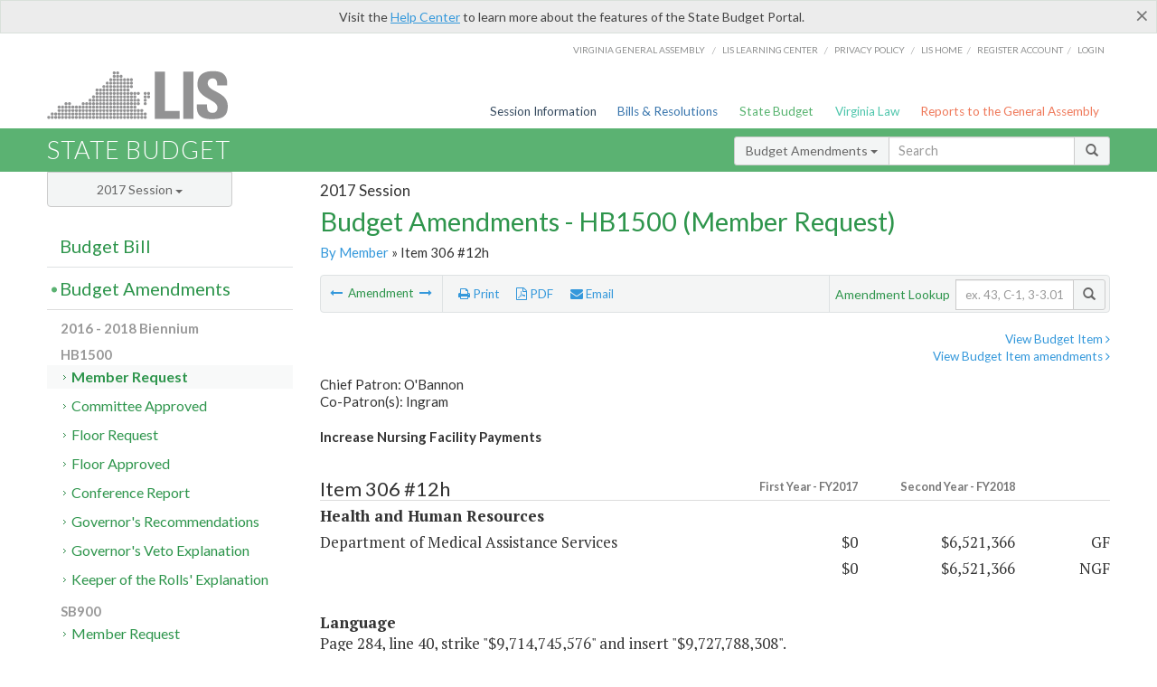

--- FILE ---
content_type: text/html; charset=utf-8
request_url: https://budget.lis.virginia.gov/amendment/2017/1/HB1500/Introduced/MR/306/12h/
body_size: 54560
content:




<!DOCTYPE html>

<html lang='en-US' xmlns="http://www.w3.org/1999/xhtml">
<head id="ctl00_ctl00_Head1">
    <!-- HEADER -->

	<meta http-equiv="X-UA-Compatible" content="IE=edge" /><meta http-equiv="Content-Type" content="text/html; charset=utf-8" /><meta name="viewport" content="width=device-width, initial-scale=1.0, maximum-scale=1.0, user-scalable=no" /><meta name="&quot;MobileOptimized&quot;" content="&quot;width&quot;" /><meta name="&quot;HandheldFriendly&quot;" content="&quot;true&quot;" /><title>
	306#12h (DMAS) Increase Nursing Facility Payments. HB1500 - Member Request
</title><link href="https://assets.lis.virginia.gov/_assets/font-awesome.min.css" rel="stylesheet" /><link href="https://fonts.googleapis.com/css?family=PT+Sans+Narrow:400,700" rel="stylesheet" type="text/css" /><link href="https://fonts.googleapis.com/css?family=PT+Serif:400,400italic,700,700italic" rel="stylesheet" type="text/css" /><link href="https://fonts.googleapis.com/css?family=Lato:400,700,300,300italic,400italic,700italic" rel="stylesheet" type="text/css" /><link href="https://assets.lis.virginia.gov/_assets/fancybox/jquery.fancybox-1.3.4.css" rel="stylesheet" type="text/css" media="screen" />

    <!--[if lt IE 9]>
		<script src="https://assets.lis.virginia.gov/_assets/html5shiv.js"></script>
	<![endif]-->
    
    
    <link rel="icon" type="image/png" href="/images/favicon-lis16.ico" sizes="16x16" />
    <link rel="icon" type="image/png" href="/images/favicon-lis32.ico" sizes="32x32" />
    <link rel="apple-touch-icon" href="/images/favicon-lis16.png" sizes="16x16" />
    <link rel="apple-touch-icon" href="/images/favicon-lis32.png" sizes="32x32" />
    <link rel="stylesheet" href="/css/custom.css" type="text/css" media="all" />
    <script>
        (function (i, s, o, g, r, a, m) {
            i['GoogleAnalyticsObject'] = r; i[r] = i[r] || function () {
                (i[r].q = i[r].q || []).push(arguments)
            }, i[r].l = 1 * new Date(); a = s.createElement(o),
            m = s.getElementsByTagName(o)[0]; a.async = 1; a.src = g; m.parentNode.insertBefore(a, m)
        })(window, document, 'script', '//www.google-analytics.com/analytics.js', 'ga');

        ga('create', 'UA-27589713-12', 'auto');
        ga('send', 'pageview');
    </script>

    
	

<meta name="collection" content="Amendments" /><meta name="year" content="2017" /><meta name="session" content="Session" /><meta name="billno" content="HB1500" /><meta name="section" content="Member Request" /><meta name="docid" content="0098693988" /><meta name="part" content="Part 1: Operating Expenses" /><meta name="secretariat" content="Health and Human Resources" /><meta name="agency" content="Department of Medical Assistance Services" /></head>
      
<body>
    <form method="post" action="./" id="aspnetForm">
<div class="aspNetHidden">
<input type="hidden" name="__EVENTTARGET" id="__EVENTTARGET" value="" />
<input type="hidden" name="__EVENTARGUMENT" id="__EVENTARGUMENT" value="" />
<input type="hidden" name="__VIEWSTATE" id="__VIEWSTATE" value="8Udd+tXm0fdbdsWKkMJWbQ91rO+aGq+rmy4YwU4D7lldKJ9W4V1em5P2/guPUYr4pXhYr9TPdhM/VjO04j0Snd6osMmMMiRA71LGRipLkzw=" />
</div>

<script type="text/javascript">
//<![CDATA[
var theForm = document.forms['aspnetForm'];
if (!theForm) {
    theForm = document.aspnetForm;
}
function __doPostBack(eventTarget, eventArgument) {
    if (!theForm.onsubmit || (theForm.onsubmit() != false)) {
        theForm.__EVENTTARGET.value = eventTarget;
        theForm.__EVENTARGUMENT.value = eventArgument;
        theForm.submit();
    }
}
//]]>
</script>



        
    <div id="ctl00_ctl00_alert_helpalert" class="alert alert-success help-alert" role="alert" style="display:none;">
        <button type="button" class="close hide-helpalert" data-dismiss="alert" aria-label="Close"><span aria-hidden="true">×</span></button> 
        Visit the <a rel="nofollow" href="http://help.lis.virginia.gov/budget/">Help Center</a> to learn more about the features of the State Budget Portal.
    </div>

        
    <link rel="icon" type="image/png" href="/images/favicon-lis16.ico" sizes="16x16" />
	<link rel="icon" type="image/png" href="/images/favicon-lis32.ico" sizes="32x32" />
    <link rel="apple-touch-icon" href="/images/favicon-lis16.png" sizes="16x16" />
	<link rel="apple-touch-icon" href="/images/favicon-lis32.png" sizes="32x32" />


	    <div id="st-container" class="st-container">
	        <!-- TOP NAV -->        
		    <header id="menu-2" class="st-menu st-effect-2">		    	

		        <div class="container-fluid">    
		            <div id="logo-container-beta"> 
		                <a href="http://lis.virginia.gov">
		                    <div id="logo-beta">LIS</div>
		                </a> 
		            </div>		   
		            <nav id="sub-menu">
		                <ul>
		                    <li class="nav-gen-as"><a href="http://virginiageneralassembly.gov/">Virginia General Assembly</a> /</li>        
							<li class="nav-gen-as"><a href="https://help.lis.virginia.gov">LIS Learning Center</a> /</li>    
							<li class="nav-gen-as"><a href="https://lis.virginia.gov/privacy">Privacy Policy</a> /</li>    
		                    <li><a href="https://lis.virginia.gov">LIS home</a>/</li>
							<li><a href="https://lis.virginia.gov/register-account">Register Account</a>/</li>
							<li><a href="https://lis.virginia.gov/login">Login</a></li>
		                </ul>
		            </nav>
		            <nav id="menu">
		                <ul class="top-navigation">
							<li class="nav-session-info"><a href="https://lis.virginia.gov/" id="ctl00_ctl00_linkHeaderLISSessionInfo" class="nav-parent txt-blue">Session Information</a></li>
                            <li class="nav-bills-resolution"><a href="https://lis.virginia.gov/bill-search/" id="ctl00_ctl00_linkHeaderLISBillsResolutions" class="nav-parent txt-dark-blue">Bills & Resolutions</a></li>
                            <li class="nav-state-budget"><a href="https://budget.lis.virginia.gov/" class="nav-parent txt-green">State Budget</a></li>
                            <li class="nav-va-law"><a href="https://law.lis.virginia.gov/" class="nav-parent txt-light-green">Virginia Law</a></li>
                            <li class="nav-reports-gen-as"><a href="https://rga.lis.virginia.gov/" class="nav-parent txt-orange">Reports to the General Assembly</a></li>
		                    
		                </ul>
                    </nav>
		        </div>
            </header>
	    
            <div class="st-pusher">   
            <!-- BETA TAG -->
			            
	            <div class="st-content">
	                <div class="st-content-inner">
	                    <!-- MOBILE MENU -->          
				        <div id="mobile-menu" class="container-fluid">    
				            <div class="row">
				                <div class="logo">
				                    <a href="http://lis.virginia.gov">
				                        
											<img src="/Portal/_images/lis_logo.png" width="150" />
										
				                    </a> 
                                </div>
				                <div id="st-trigger-effects" class="col-xs-6 col-xs-offset-6">
				                    <span data-effect="st-effect-2">
				                        Menu <em class="fa fa-bars"></em>
				                    </span>
				                </div>
				            </div>
				        </div><!--/end| mobile menu -->          
	          
	                    <div class="title-bar">
	                        <div class="container-fluid">
	                            <div class="row">
	                                <div class="col-md-6">
	                                    <h2>
	                  	                    
    <!--googleoff: all-->
	<a href="/default/2017/1/" id="ctl00_ctl00_CategorySiteName_hrefStateBudgetHomepage">State Budget</a>
	

	              	                    </h2>
	                                </div>

	                                <!-- GLOBAL SEARCH -->                
	                                <div class="col-md-6 right search-box">          
					                    <div class="input-group">
					                        <div class="input-group-btn">
					                            <button type="button" class="btn btn-sm btn-default dropdown-toggle" data-toggle="dropdown">All <span class="caret"></span></button>
					                            <ul class="dropdown-menu" role="menu">
	                  	                    
    <!--googleoff: all-->
	<li><a>Budget Bill</a></li>
	<li><a>Budget Amendments</a></li>
	<li><a>Committee Reports</a></li>

					                            </ul>
					                        </div>
					                        <!-- /btn-group -->
					                        <input type="text" class="form-control input-sm" placeholder="Search" />
					                            <span class="input-group-btn">
					                                <button class="btn btn-sm btn-default" type="button"><span class="glyphicon glyphicon-search"></span> </button>
					                            </span> 
					                    </div>
					                    <!-- /input-group --> 
					                </div><!--/end| global search -->
	                            </div>
	                        </div>
	                    </div>

                        <!-- MAIN CONTENT -->    
                        
	<!--googleoff: all-->
    <div class="container-fluid">
		<div class="row">
			
    <input name="ctl00$ctl00$MainContent$MainContent$hidRunScript" type="hidden" id="ctl00_ctl00_MainContent_MainContent_hidRunScript" class="hidRunScript" value="True" />
    <div class="col-md-9 col-md-push-3">
        <h5 id="ctl00_ctl00_MainContent_MainContent_hSession" class="hdr-sub">2017 Session</h5>
        <h3 id="ctl00_ctl00_MainContent_MainContent_hTitle" class="pg-title bill-introduced-hb30">Budget Amendments - HB1500 (Member Request)</h3>
        <h6 id="ctl00_ctl00_MainContent_MainContent_breadCrumbs" class="breadcrumbs"><a href='/amendments/2017/1/HB1500/Introduced/MR/'>By Member</a> &raquo; Item 306 #12h</h6>

        <section id="ctl00_ctl00_MainContent_MainContent_contentHeaderMenu" class="content-header-menu">
            <div class="utility-wrap clearfix">
                <nav id="toggle-utility-header" class="content-header-menu-middle full-utility" style="border-top-style: none;">
                    <div class="toggle-utility-header">
                        <span>Options <em class="fa fa-plus"></em></span>
                    </div>
                </nav>
                <nav id="ctl00_ctl00_MainContent_MainContent_menuLeft" class="content-header-menu-left"><ul><li>        <a rel='prev' data-toggle='tooltip' data-placement='right' title='Medicaid Improvements in Long-Term Services and Supports Screening' href='/amendment/2017/1/HB1500/Introduced/MR/306/5h/'>          <em class='fa fa-long-arrow-left'></em>        </a>        <span>Amendment</span>         <a rel='next' data-toggle='tooltip' data-placement='right' title='Prescription Drug Monitoring Program Demonstration Program' href='/amendment/2017/1/HB1500/Introduced/MR/306/13h/'>          <em class='fa fa-long-arrow-right'></em>        </a></li></ul></nav>
                <nav id="ctl00_ctl00_MainContent_MainContent_menuRight" class="content-header-menu-middle" style="border-top-style: none;">
                    <ul>
                        <li class="print-li"><a rel="alternate" class="image-nav" onclick="window.print()"><em class="fa fa-print"></em> Print</a></li>
                        <li class="pdf-li"><a id="ctl00_ctl00_MainContent_MainContent_A1" rel="alternate" type="application/pdf" title="Download PDF" href="javascript:__doPostBack(&#39;ctl00$ctl00$MainContent$MainContent$A1&#39;,&#39;&#39;)"><em class='fa fa-file-pdf-o'></em> PDF</a></li>
                        <li class="email-li"><a href="/email-form/" class="email-fancybox fancybox.iframe"><em class="fa fa-envelope"></em> Email</a></li>
                    </ul>
                </nav>
                <nav class="content-header-menu-right">
                    <div class="input-group secondary-search">
                        <div class="input-group-btn">
                            <span class="nobutton">Amendment Lookup</span>&nbsp;&nbsp;
                        </div>
                        <input type="text" class="form-control input-sm" placeholder="ex. 43, C-1, 3-3.01" />
                        <span class="input-group-btn">
                            <button class="btn btn-sm btn-default" type="button"><span class="glyphicon glyphicon-search"></span></button>
                        </span> 
                    </div><!-- /secondary search -->
                </nav>
            </div>
        </section>
        
        <div id="ctl00_ctl00_MainContent_MainContent_divAmendmentDetail" class="table-responsive clearfix">  <p class='pull-right more-info'><a rel='nofollow' data-url='/item/2017/1/HB1500/Introduced/1/306' data-toggle='modal' data-target='#bill-item'>View Budget Item <em class='fa fa-angle-right'></em></a><br /><a rel='nofollow' class='fancybox' href='/item/2017/1/totals/Introduced/HB1500/H/306/2017/2018/'>View Budget Item amendments <em class='fa fa-angle-right'></em></a></p><!--googleon: all--><span id='content' ><h5 class='subtitle-above'>Chief Patron: O'Bannon<br />Co-Patron(s): Ingram<br /><span class='amendment-title'>Increase Nursing Facility Payments</span><br /></h5>  <h4 class='visible-xs'>Item 306 #12h</h4>  <table class='table table-condensed item item-table'>  <colgroup><col span='1' style='width: 20%;' /><col span='1' style='width: 40%;' /><col span='1' style='width: 20%;' /><col span='1' style='width: 20%;' /></colgroup>   <thead>      <tr class='colhdr'>      <th><h4>Item 306 #12h</h4></th>      <th class='right bfy1'>First&nbsp;Year&nbsp;-&nbsp;FY2017</th>      <th class='right bfy2'>Second&nbsp;Year&nbsp;-&nbsp;FY2018</th>      <th></th>      </tr>      </thead>      <tbody>      <tr class='program'>      <td colspan='4'>Health and Human Resources</td>      </tr>      <tr>      <td>Department of Medical Assistance Services</td>      <td class='amount'><span class='visible-xs'>FY2017</span> $0</td>      <td class='amount'><span class='visible-xs'>FY2018</span> $6,521,366</td>      <td class='text-right'><span class='changetooltips amendment-change' data-toggle='tooltip' data-placement='right' title='General Fund'>GF</span></td>      </tr>      <tr>      <td></td>      <td class='amount'><span class='visible-xs'>FY2017</span> $0</td>      <td class='amount'><span class='visible-xs'>FY2018</span> $6,521,366</td>      <td class='text-right'><span class='changetooltips amendment-change' data-toggle='tooltip' data-placement='right' title='Non-General Fund'>NGF</span></td>      </tr>      </tbody>  </table>      <p><strong>Language</strong><br />        <span class='content'>Page 284, line 40, strike "$9,714,745,576" and insert "$9,727,788,308".<br /></span>
      <span class='item-language'><p>Page 298, line 3, after "facilities.", insert:</p><p>"Effective on and after July 1, 2017, the Direct Peer Group price percentage shall be increased to 108.7 percent."</p><p>Page 298, line 5, after "facilities.", insert:</p><p>"Effective on and after July 1, 2017, the Indirect Peer Group price percentage shall be increased to 101.8 percent.</p><p>3) The department shall have the authority to implement these price percentage changes effective July 1, 2017 and prior to the completion of any regulatory process in order to effect such changes."</p><br />      </span>      </p>  <hr class='divide' />  <p><strong>Explanation</strong><br /><p>(This amendment adds $6.5 million from the general fund and $6.5 million from matching federal Medicaid funds to increase payments for nursing homes effective July 1, 2017.  Language changes the price percentages for direct and indirect care. The change will help mitigate the effect of rebasing nursing facility rates utilizing base year costs that reflect multiple years of artificially constrained payments due to budgetary constraints. By increasing the price percentages as designated, the Commonwealth will promote a more equitable reimbursement policy to ensure long-term availability of nursing facility services for Medicaid recipients for whom such care is appropriate.)</p></p></span><!--googleoff: all-->  <nav class='content-footer-menu'>    <ul>      <li>        <a rel='prev' data-toggle='tooltip' data-placement='right' title='Medicaid Improvements in Long-Term Services and Supports Screening' href='/amendment/2017/1/HB1500/Introduced/MR/306/5h/'>          <em class='fa fa-long-arrow-left'></em>        </a>        <span>Amendment</span>         <a rel='next' data-toggle='tooltip' data-placement='right' title='Prescription Drug Monitoring Program Demonstration Program' href='/amendment/2017/1/HB1500/Introduced/MR/306/13h/'>          <em class='fa fa-long-arrow-right'></em>        </a>      </li>    </ul>  </nav> </div>
        
    </div>

			<!-- SIDEBAR -->
			<div id="sidebar" class="col-md-3 col-md-pull-9 sidebar">
				<div class="form-group">
					<div id="sessions">
						<label>Session</label>
						<div class="btn-group">
							<button id="ctl00_ctl00_MainContent_btnYearSession" type="button" class="btn btn-default btn-sm dropdown-toggle btnYearSession" data-toggle="dropdown">2017 Session <span class='caret'></span></button>
							<ul id="ctl00_ctl00_MainContent_ddYearSession" class="dropdown-menu" role="menu"><li class='ddYearSession'><a value='2025|1' href='/amendment/2025/1/'>2025 Session</a><li class='ddYearSession'><a value='2024|2' href='/amendment/2024/2/'>2024 Special Session I</a><li class='ddYearSession'><a value='2024|1' href='/amendment/2024/1/'>2024 Session</a><li class='ddYearSession'><a value='2023|2' href='/amendment/2023/2/'>2023 Special Session I</a><li class='ddYearSession'><a value='2023|1' href='/amendment/2023/1/'>2023 Session</a><li class='ddYearSession'><a value='2022|2' href='/amendment/2022/2/'>2022 Special Session I</a><li class='ddYearSession'><a value='2022|1' href='/amendment/2022/1/'>2022 Session</a><li class='ddYearSession'><a value='2021|3' href='/amendment/2021/3/'>2021 Special Session II</a><li class='ddYearSession'><a value='2021|2' href='/amendment/2021/2/'>2021 Special Session I</a><li class='ddYearSession'><a value='2021|1' href='/amendment/2021/1/'>2021 Session</a><li class='ddYearSession'><a value='2020|2' href='/amendment/2020/2/'>2020 Special Session I</a><li class='ddYearSession'><a value='2020|1' href='/amendment/2020/1/'>2020 Session</a><li class='ddYearSession'><a value='2019|1' href='/amendment/2019/1/'>2019 Session</a><li class='ddYearSession'><a value='2018|2' href='/amendment/2018/2/'>2018 Special Session I</a><li class='ddYearSession'><a value='2018|1' href='/amendment/2018/1/'>2018 Session</a><li class='ddYearSession active'><a value='2017|1' href='/amendment/2017/1/'>2017 Session</a><li class='ddYearSession'><a value='2016|1' href='/amendment/2016/1/'>2016 Session</a><li class='ddYearSession'><a value='2015|1' href='/amendment/2015/1/'>2015 Session</a><li class='ddYearSession'><a value='2014|2' href='/amendment/2014/2/'>2014 Special Session I</a><li class='ddYearSession'><a value='2014|1' href='/amendment/2014/1/'>2014 Session</a><li class='ddYearSession'><a value='2013|1' href='/amendment/2013/1/'>2013 Session</a><li class='ddYearSession'><a value='2012|2' href='/amendment/2012/2/'>2012 Special Session I</a><li class='ddYearSession'><a value='2012|1' href='/amendment/2012/1/'>2012 Session</a><li class='ddYearSession'><a value='2011|1' href='/amendment/2011/1/'>2011 Session</a><li class='ddYearSession'><a value='2010|1' href='/amendment/2010/1/'>2010 Session</a><li class='ddYearSession'><a value='2009|1' href='/amendment/2009/1/'>2009 Session</a><li class='ddYearSession'><a value='2008|1' href='/amendment/2008/1/'>2008 Session</a><li class='ddYearSession'><a value='2007|1' href='/amendment/2007/1/'>2007 Session</a><li class='ddYearSession'><a value='2006|2' href='/amendment/2006/2/'>2006 Special Session I</a><li class='ddYearSession'><a value='2006|1' href='/amendment/2006/1/'>2006 Session</a><li class='ddYearSession'><a value='2005|1' href='/amendment/2005/1/'>2005 Session</a><li class='ddYearSession'><a value='2004|2' href='/amendment/2004/2/'>2004 Special Session I</a><li class='ddYearSession'><a value='2004|1' href='/amendment/2004/1/'>2004 Session</a><li class='ddYearSession'><a value='2003|1' href='/amendment/2003/1/'>2003 Session</a><li class='ddYearSession'><a value='2002|1' href='/amendment/2002/1/'>2002 Session</a><li class='ddYearSession'><a value='2001|2' href='/amendment/2001/2/'>2001 Special Session I</a><li class='ddYearSession'><a value='2001|1' href='/amendment/2001/1/'>2001 Session</a><li class='ddYearSession'><a value='2000|1' href='/amendment/2000/1/'>2000 Session</a><li class='ddYearSession'><a value='1999|1' href='/amendment/1999/1/'>1999 Session</a><li class='ddYearSession'><a value='1998|2' href='/amendment/1998/2/'>1998 Special Session I</a><li class='ddYearSession'><a value='1998|1' href='/amendment/1998/1/'>1998 Session</a><li class='ddYearSession'><a value='1997|1' href='/amendment/1997/1/'>1997 Session</a><li class='ddYearSession'><a value='1996|1' href='/amendment/1996/1/'>1996 Session</a></ul>
						</div>
					</div>
				</div>
				<!-- SIDEBAR-LINKS -->  
				<div id="sidebar-links">    
                    <ul id="ctl00_ctl00_MainContent_sidebar1_hdrBillSidebar" class="nest-menu"><li id='budgetbillsidebar' ><h4><a class='selected' href='/bill/2017/1/'>Budget Bill</a></h4><ul class='two-layer ulBudgetBill' id='ulBudgetBill'><h6>2016 - 2018 Biennium</h6><li class='toc-header'>HB1500<ul><li class='current'><ul class='expanded'><li><a href='/bill/2017/1/HB1500/Introduced/' class='node '>Introduced</a></li><li><a href='/bill/2017/1/HB1500/Enrolled/' class='node '>Enrolled</a></li><li><a href='/bill/2017/1/HB1500/Reenrolled/' class='node '>Reenrolled</a></li><li><a href='/bill/2017/1/HB1500/Chapter/' class='node '>Chapter 836</a></li></ul></li></ul></li><li class='toc-header'>SB900<ul><li class='current'><ul class='expanded'><li><a href='/bill/2017/1/SB900/Introduced/' class='node '>Introduced</a></li></ul></li></ul></li></ul></li></ul>

<ul id="ctl00_ctl00_MainContent_sidebar1_hdrAmendmentsSidebar" class="nest-menu"><li id='budgetamendmentssidebar'  class='selected'><h4><a  class='selected' href='/amendments/2017/1/'>Budget Amendments</a></h4><ul class='two-layer ulBudgetAmendments' id='ulBudgetAmendments'><h6>2016 - 2018 Biennium</h6><li class='toc-header'>HB1500<ul><li class='current'><ul class='expanded'><li><a href='/amendments/2017/1/HB1500/Introduced/MR/' class='node active'>Member Request</a></li><li><a href='/amendments/2017/1/HB1500/Introduced/CA/' class='node '>Committee Approved</a></li><li><a href='/amendments/2017/1/HB1500/Introduced/FR/' class='node '>Floor Request</a></li><li><a href='/amendments/2017/1/HB1500/Introduced/FA/' class='node '>Floor Approved</a></li><li><a href='/amendments/2017/1/HB1500/Introduced/CR/' class='node '>Conference Report</a></li><li><a href='/amendments/2017/1/HB1500/Enrolled/GE/' class='node '>Governor's Recommendations</a></li><li><a href='/amendments/2017/1/HB1500/Reenrolled/GV/' class='node '>Governor's Veto Explanation</a></li><li><a href='/amendments/2017/1/HB1500/Reenrolled/KR/' class='node '>Keeper of the Rolls' Explanation</a></li></ul></li></ul></li><li class='toc-header'>SB900<ul><li class='current'><ul class='expanded'><li><a href='/amendments/2017/1/SB900/Introduced/MR/' class='node '>Member Request</a></li><li><a href='/amendments/2017/1/SB900/Introduced/CA/' class='node '>Committee Approved</a></li><li><a href='/amendments/2017/1/SB900/Introduced/FA/' class='node '>Floor Approved</a></li></ul></li></ul></li></ul></li></ul>
  
<ul id="ctl00_ctl00_MainContent_sidebar1_hdrCmteReportsSidebar" class="nest-menu one-layer"><li id='committeereportssidebar' ><h4><a  href='/sessionreports/2017/1/'>Committee Reports</a></h4></li></ul>
				</div>
			</div>
			<!--/end|sidebar -->

              <!-- John's "Scroll Top" for jQuery DataTables -->
              <a href="#" class="scroll_top" style="display: none;"><i class="fa fa-arrow-up"></i></a>

		</div>
		<!--/main content .row -->
	</div>
	<!--/main content -->


                        <!-- FOOTER -->          
                        <div class="footer">
                            <div class="container-fluid">
                                <div class="row">
                                    
	
		<div class="col-md-3 text-left footer-div">
			<h4>The Budget Process</h4>
			<ul>
				<li><a href="http://hac.virginia.gov/legislative.htm" target="_blank" rel="noopener">Legislative budget process (HAC)</a>&nbsp;<em class="fa fa-external-link"></em></li>
				<li><a href="http://hac.virginia.gov/executive.htm" target="_blank" rel="noopener">Executive budget process (HAC)</a>&nbsp;<em class="fa fa-external-link"></em></li>
				<li><a href="http://datapoint.apa.virginia.gov/" target="_blank" rel="noopener">Commonwealth Data Point (APA)</a>&nbsp;<em class="fa fa-external-link"></em></li>
				<li><a href="http://www.dpb.virginia.gov/budget/faq.cfm" target="_blank" rel="noopener">Frequently asked questions (DPB)</a>&nbsp;<em class="fa fa-external-link"></em></li>
			</ul>
		</div>
		<div class="col-md-3 text-left footer-div">
			<h4>Amendment Resources</h4>
			<ul>
				<li><a href="/images/pdf/Budget Amendment Process.pdf" target="_blank" rel="noopener">Budget amendment process</a>&nbsp;<em class="fa fa-file-pdf-o"></em></li>
				<li><a href="http://hac.virginia.gov/faq.htm" target="_blank" rel="noopener">Frequently asked questions (HAC)</a>&nbsp;<em class="fa fa-external-link"></em></li>
			</ul>
		</div>
		<div class="col-md-3 text-left footer-div">
			<h4>Committee Resources</h4>
			<ul>
				<li>Committee Website <a href="http://hac.virginia.gov" class="text-right" target="_blank" rel="noopener">HAC</a> | <a href="http://sfac.virginia.gov" target="_blank" rel="noopener" class="text-right">SFAC</a>&nbsp;<em class="fa fa-external-link"></em></li>
				<li>Legislation in Committee 
                    <a href="http://legacylis.virginia.gov/cgi-bin/legp604.exe?171+com+H2" id="ctl00_ctl00_CategorySiteFooterLinks_CategorySiteFooterLinks_hrefLegInCmteHAC" class="text-right" target="_blank" rel="noopener">HAC</a> | 
                    <a href="http://legacylis.virginia.gov/cgi-bin/legp604.exe?171+com+S5" id="ctl00_ctl00_CategorySiteFooterLinks_CategorySiteFooterLinks_hrefLegInCmteSFC" target="_blank" rel="noopener" class="text-right">SFAC</a>&nbsp;<em class="fa fa-external-link"></em></li>
			</ul>
		</div>
        <div class="col-md-3 text-left footer-div">
	        <h4>Budget Resources</h4>
	        <ul>
	            <li>For Developers - <a class="more" rel="nofollow" href="http://budget.lis.virginia.gov/developers">Web Service API</a></li>
	            <li id="ctl00_ctl00_CategorySiteFooterLinks_CategorySiteFooterLinks_liBudgetHelpCenter"><a rel="nofollow" href="http://help.lis.virginia.gov/budget/index.asp">Budget Help Center</a></li>
	        </ul>
        </div>
	

                                    
										<img id="ga-seal" src="https://budget.lis.virginia.gov/assets/_images/ga_seal_lis.png" alt="virginia general assembly seal" width="140" height="103" />
									
                                </div>    
                            </div>      
                        </div>

                        <!-- Global Footer -->
			            <footer id="lis-footer">
			                <nav class="footer-links">
			                    <div class="container-fluid">
			                        <div class="row">
			                            <div class="col-xs-12 text-center">
			              	                <ul>
			                                    <li><a href="http://lis.virginia.gov">LIS Home</a></li>
			                                    <li><a href="http://lis.virginia.gov/register-account">Lobbyist-in-a-Box</a></li>			                  
			                                </ul>
											
												<p>&copy; Copyright Commonwealth of Virginia, 2025. All rights reserved. Site developed by the <a href="http://dlas.virginia.gov">Division of Legislative Automated Systems (DLAS)</a>.</p>
											
			                            </div>
			                        </div>
			                    </div>
			                </nav>
			            </footer><!--/end|footer -->
	       
	                </div><!--/st-content-inner -->
	            </div><!--/st-content -->
	            
	        </div> <!--/push -->
	        
	    </div> <!--/wrapper -->
	
<div class="aspNetHidden">

	<input type="hidden" name="__VIEWSTATEGENERATOR" id="__VIEWSTATEGENERATOR" value="70EDC035" />
	<input type="hidden" name="__EVENTVALIDATION" id="__EVENTVALIDATION" value="EJpUr6Hm7vt3nQiJ8FskjYKTnvya07wPDFTgaa5K+U3NIvEL5jq1E1K8w/WjsPOSp8jXaK/D2wNgiRtE+rUNoFOs0pm9sxqlym8zV/IE6uLzSmYARQq9jCeP/2sKaX04HbD8unK3jcv0cWmg49DbpA==" />
</div>

<script type="text/javascript">
//<![CDATA[
var siteurl = '//budget.lis.virginia.gov';
var inurlstring = 'amendment/2017/1/HB1500/Introduced/MR';
var topinurlstring = 'amendment/2017/1'; var amendmenttype = 'MR';
//]]>
</script>
</form>

    
	
    <!--googleoff: all-->
    <div class="table-modal modal" id="bill-item" tabindex="-1" role="dialog" aria-labelledby="myModalLabel" aria-hidden="true">
        <div class="modal-dialog">
            <div class="modal-content">
                <div class="modal-header">
                    <button type="button" class="close" data-dismiss="modal"><span aria-hidden="true">&times;</span><span class="sr-only">Close</span></button>
                    <h4 id="ctl00_ctl00_Modals_Modals_modaltitle" class="modal-title">Department of Medical Assistance Services</h4>
                </div>
                <div id="ctl00_ctl00_Modals_Modals_modalItemBody" class="modal-body"><a rel='alternate' class='image-nav modal-print' onclick='$("#ctl00_ctl00_Modals_Modals_modalItemBody").printThis()' id='printTotals'><em class="fa fa-print"></em> Print</a><span class='item-languagearea'><div class='lightbox-print'><h5 class='hdr-sub'>2017 Session</h5><h3 class="pg-title">Budget Bill - HB1500 (Introduced)</h3></div><h4 class='visible-xs'>Item 306</h4><span id='content' ><table class='table table-condensed item item-table'><colgroup><col span="1" style="width: 65%;" /><col span="1" style="width: 15%;" /><col span="1" style="width: 20%;" /></colgroup><thead><tr class='colhdr'><th><h4>Item 306</h4></th><th class='right bfy1'>First&nbsp;Year&nbsp;-&nbsp;FY2017</th><th class='right bfy2'>Second&nbsp;Year&nbsp;-&nbsp;FY2018</th></tr><tr></tr><tr></tr></thead><tbody><tr class='program'><td>Medicaid Program Services (45600)</td><td class='amount'><del>$9,124,454,594</del><br /><em>$9,314,035,650</em></td><td class='amount'><del>$9,336,437,706</del><br /><em>$9,714,745,576</em></td></tr><tr class=""><td>Reimbursements to State-Owned Mental Health and Intellectual Disabilities Facilities (45607)</td><td class='amount'><span class='visible-xs'>FY2017</span> <del>$134,690,148</del><br /><em>$142,690,148</em></td><td class='amount'><span class='visible-xs'>FY2018</span> <del>$132,540,402</del><br /><em>$140,540,402</em></td></tr><tr class=""><td>Reimbursements for Behavioral Health Services (45608)</td><td class='amount'><span class='visible-xs'>FY2017</span> <del>$799,525,146</del><br /><em>$833,340,268</em></td><td class='amount'><span class='visible-xs'>FY2018</span> <del>$844,470,582</del><br /><em>$888,181,166</em></td></tr><tr class=""><td>Reimbursements for Medical Services (45609)</td><td class='amount'><span class='visible-xs'>FY2017</span> <del>$5,520,952,500</del><br /><em>$5,620,819,438</em></td><td class='amount'><span class='visible-xs'>FY2018</span> <del>$5,579,503,416</del><br /><em>$5,826,467,520</em></td></tr><tr class=""><td>Reimbursements for Long-Term Care Services (45610)</td><td class='amount'><span class='visible-xs'>FY2017</span> <del>$2,669,286,800</del><br /><em>$2,717,185,796</em></td><td class='amount'><span class='visible-xs'>FY2018</span> <del>$2,779,923,306</del><br /><em>$2,859,556,488</em></td></tr><tr class=''><td>Fund Sources:</td><td>&nbsp;</td><td>&nbsp;</td></tr><tr class=''><td class='indent'>General</td><td class='amount'><span class='visible-xs'>FY2017</span> <del>$4,293,904,943</del><br /><em>$4,336,533,355</em></td><td class='amount'><span class='visible-xs'>FY2018</span> <del>$4,421,048,258</del><br /><em>$4,611,584,605</em></td></tr><tr class=''><td class='indent'>Dedicated Special Revenue</td><td class='amount'><span class='visible-xs'>FY2017</span> <del>$365,084,952</del><br /><em>$399,790,186</em></td><td class='amount'><span class='visible-xs'>FY2018</span> <del>$348,446,539</del><br /><em>$358,174,530</em></td></tr><tr class=''><td class='indent'>Federal Trust</td><td class='amount'><span class='visible-xs'>FY2017</span> <del>$4,465,464,699</del><br /><em>$4,577,712,109</em></td><td class='amount'><span class='visible-xs'>FY2018</span> <del>$4,566,942,909</del><br /><em>$4,744,986,441</em></td></tr></tbody></table><hr class='divide' /><span class='item-languagearea'><p class="authority-text">Authority: Title 32.1, Chapters 9 and 10, Code of Virginia; P.L. 89-97, as amended, Title XIX, Social Security Act, Federal Code.</p><br /><p class="section-text">A. Out of this appropriation, <del>$63,345,074</del><em>$71,345,074</em> the first year and <del>$62,270,201</del><em>$70,270,201</em> the second year from the general fund and <del>$63,345,074</del><em>$71,345,074</em> the first year and <del>$62,270,201</del><em>$70,270,201</em> the second year from the federal trust fund is provided for reimbursement to the institutions within the Department of Behavioral Health and Developmental Services.</p><br /><p class="section-text">B.1. Included in this appropriation is <del>$67,482,444</del><em>$64,271,600</em> the first year and <del>$71,447,203</del>$66,307,880 the second year from the general fund and <del>$84,964,396</del><em>$81,753,552</em> the first year and <del>$89,050,312</del><em>$85,496,639</em> the second year from nongeneral funds to reimburse the Virginia Commonwealth University Health System for indigent health care costs. This funding is composed of disproportionate share hospital (DSH) payments, indirect medical education (IME) payments, and any Medicaid profits realized by the Health System. Payments made from the federal DSH fund shall be made in accordance with 42 USC 1396r-4.</p><br /><p class="section-text">2. Included in this appropriation is <del>$38,588,638</del><em>$39,565,488</em> the first year and <del>$40,525,851</del><em>$40,676,066</em> the second year from the general fund and <del>$51,724,368</del><em>$52,701,218</em> the first year and <del>$53,772,622</del><em>$55,390,844</em> the second year from nongeneral funds to reimburse the University of Virginia Health System for indigent health care costs. This funding is comprised of disproportionate share hospital (DSH) payments, indirect medical education (IME) payments, and any Medicaid profits realized by the Health System. Payments made from the federal DSH fund shall be made in accordance with 42 USC 1396r-4.</p><br /><p class="section-text">3. The general fund amounts for the state teaching hospitals have been reduced to mirror the general fund impact of reduced and no inflation for inpatient services in FY 2017 and FY 2018 for private hospitals reflected in paragraph GGGG. of this Item. It also includes reductions for prior year inflation reductions and indigent care reductions. However, the nongeneral funds are appropriated. In order to receive the nongeneral funds in excess of the amount of the general fund appropriated, the health systems shall certify the public expenditures.</p><br /><p class="section-text">4. The Department of Medical Assistance Service shall have the authority to increase Medicaid payments for Type One hospitals and physicians consistent with the appropriations to compensate for limits on disproportionate share hospital (DSH) payments to Type One hospitals that the department would otherwise make. In particular, the department shall have the authority to amend the State Plan for Medical Assistance to increase physician supplemental payments for physician practice plans affiliated with Type One hospitals up to the average commercial rate as demonstrated by University of Virginia Health System and Virginia Commonwealth University Health System, to change reimbursement for Graduate Medical Education to cover costs for Type One hospitals, to case mix adjust the formula for indirect medical education reimbursement for HMO discharges for Type One hospitals and to increase the adjustment factor for Type One hospitals to 1.0. The department shall have the authority to implement these changes prior to completion of any regulatory process undertaken in order to effect such change.</p><br /><p class="section-text">C.1. The estimated revenue for the Virginia Health Care Fund is <del>$365,084,952</del><em>$399,790,186</em> the first year and <del>$348,446,539</del><em>$358,174,530</em> the second year, to be used pursuant to the uses stated in § <font color='#15C'><a href="http://law.lis.virginia.gov/vacode/32.1-367/" target="_blank">32.1-367</a></font>, Code of Virginia.</p><br /><p class="section-text">2. Notwithstanding § <font color='#15C'><a href="http://law.lis.virginia.gov/vacode/32.1-366/" target="_blank">32.1-366</a></font>, Code of Virginia, the State Comptroller shall deposit 41.5 percent of the Commonwealth's allocation of the Master Settlement Agreement with tobacco product manufacturers, as defined in § <font color='#15C'><a href="http://law.lis.virginia.gov/vacode/3.2-3100/" target="_blank">3.2-3100</a></font>, Code of Virginia, to the Virginia Health Care Fund.</p><br /><p class="section-text">3. Notwithstanding any other provision of law, the State Comptroller shall deposit 50 percent of the Commonwealth's allocation of the Strategic Contribution Fund payment pursuant to the Master Settlement Agreement with tobacco product manufacturers into the Virginia Health Care Fund.</p><br /><p class="section-text">4. Notwithstanding any other provision of law, revenues deposited to the Virginia Health Care Fund shall only be used as the state share of Medicaid unless specifically authorized by this Act.</p><br /><p class="section-text">D. If any part, section, subsection, paragraph, clause, or phrase of this Item or the application thereof is declared by the United States Department of Health and Human Services or the Centers for Medicare and Medicaid Services to be in conflict with a federal law or regulation, such decisions shall not affect the validity of the remaining portions of this Item, which shall remain in force as if this Item had passed without the conflicting part, section, subsection, paragraph, clause, or phrase. Further, if the United States Department of Health and Human Services or the Centers for Medicare and Medicaid Services determines that the process for accomplishing the intent of a part, section, subsection, paragraph, clause, or phrase of this Item is out of compliance or in conflict with federal law and regulation and recommends another method of accomplishing the same intent, the Director, Department of Medical Assistance Services, after consultation with the Attorney General, is authorized to pursue the alternative method.</p><br /><p class="section-text">E.1. The Director, Department of Medical Assistance Services shall seek the necessary waivers from the United States Department of Health and Human Services to authorize the Commonwealth to cover health care services and delivery systems, as may be permitted by Title XIX of the Social Security Act, which may provide less expensive alternatives to the State Plan for Medical Assistance.</p><br /><p class="section-text">2. At least 30 days prior to the submission of an application for any new waiver of Title XIX or Title XXI of the Social Security Act, the Department of Medical Assistance Services shall notify the Chairmen of the House Appropriations and Senate Finance Committees of such pending application and provide information on the purpose and justification for the waiver along with any fiscal impact. If the department receives an official letter from either Chairmen raising an objection about the waiver during the 30-day period, the department shall not submit the waiver application and shall request authority for such waiver as part of the normal legislative or budgetary process. If the department receives no objection, then the application may be submitted. Any waiver specifically authorized elsewhere in this item is not subject to this provision. Waiver renewals are not subject to the provisions of this paragraph.</p><br /><p class="section-text">3. The director shall promulgate such regulations as may be necessary to implement those programs which may be permitted by Titles XIX and XXI of the Social Security Act, in conformance with all requirements of the Administrative Process Act.</p><br /><p class="section-text">F. It is the intent of the General Assembly to develop and cause to be developed appropriate, fiscally responsible methods for addressing the issues related to the cost and funding of long-term care. It is the further intent of the General Assembly to promote home-based and community-based care for individuals who are determined to be in need of nursing facility care.</p><br /><p class="section-text">G. To the extent that appropriations in this Item are insufficient, the Department of Planning and Budget shall transfer general fund appropriation, as needed, from Children's Health Insurance Program Delivery (44600) and Medical Assistance Services for Low Income Children (46600), if available, into this Item to be used as state match for federal Title XIX funds.</p><br /><p class="section-text">H. It is the intent of the General Assembly that the medically needy income limits for the Medicaid program are adjusted annually to account for changes in the Consumer Price Index.</p><br /><p class="section-text">I. It is the intent of the General Assembly that the use of the new atypical medications to treat seriously mentally ill Medicaid recipients should be supported by the formularies used to reimburse claims under the Medicaid fee-for-service and managed care plans.</p><br /><p class="section-text">J. The Department of Medical Assistance Services shall establish a program to more effectively manage those Medicaid recipients who receive the highest cost care. To implement the program, the department shall establish uniform criteria for the program, including criteria for the high cost recipients, providers and reimbursement, service limits, assessment and authorization limits, utilization review, quality assessment, appeals and other such criteria as may be deemed necessary to define the program. The department shall seek any necessary approval from the Centers for Medicare and Medicaid Services, and shall promulgate such regulations as may be deemed necessary to implement this program.</p><br /><p class="section-text">K. The Department of Medical Assistance Services and the Virginia Department of Health shall work with representatives of the dental community: to expand the availability and delivery of dental services to pediatric Medicaid recipients; to streamline the administrative processes; and to remove impediments to the efficient delivery of dental services and reimbursement thereof. The Department of Medical Assistance Services shall report its efforts to expand dental services to the Chairmen of the House Appropriations and Senate Finance Committees and the Department of Planning and Budget by December 15 each year.</p><br /><p class="section-text">L. The Department of Medical Assistance Services shall not require dentists who agree to participate in the delivery of Medicaid pediatric dental care services, or services provided to enrollees in the Family Access to Medical Insurance Security (FAMIS) Plan or any variation of FAMIS, to also deliver services to subscribers enrolled in commercial plans of the managed care vendor, unless the dentist is a willing participant in the commercial managed care plan.</p><br /><p class="section-text">M. The Department of Medical Assistance Services shall implement continued enhancements to the drug utilization review (DUR) program. The department shall continue the Pharmacy Liaison Committee and the DUR Board. The department shall continue to work with the Pharmacy Liaison Committee to implement initiatives for the promotion of cost-effective services delivery as may be appropriate. The department shall report on the Pharmacy Liaison Committee's and the DUR Board's activities to the Board of Medical Assistance Services and to the Chairmen of the House Appropriations and Senate Finance Committees and the Department of Planning and Budget no later than December 15 each year of the biennium.</p><br /><p class="section-text">N.1. The Department of Medical Assistance Services shall have the authority to seek federal approval of changes to its Medallion 3.0 waiver.</p><br /><p class="section-text">2. In order to conform the state regulations to the federally approved changes and to implement the provisions of this Act, the department shall promulgate emergency regulations to become effective within 280 days or less from the enactment of this Act. The department shall implement these necessary regulatory changes to be consistent with federal approval of the waiver changes.</p><br /><p class="section-text">O.1. The Department of Medical Assistance Services shall develop and pursue cost saving strategies internally and with the cooperation of the Department of Social Services, Virginia Department of Health, Office of the Attorney General, Children's Services Act program, Department of Education, Department of Juvenile Justice, Department of Behavioral Health and Developmental Services, Department for Aging and Rehabilitative Services, Department of the Treasury, University of Virginia Health System, Virginia Commonwealth University Health System Authority, Department of Corrections, federally qualified health centers, local health departments, local school divisions, community service boards, local hospitals, and local governments, that focus on optimizing Medicaid claims and cost recoveries. Any revenues generated through these activities shall be transferred to the Virginia Health Care Fund to be used for the purposes specified in this Item.</p><br /><p class="section-text">2. The Department of Medical Assistance Services shall retain the savings necessary to reimburse a vendor for its efforts to implement paragraph. O.1. of this Item. However, prior to reimbursement, the department shall identify for the Secretary of Health and Human Resources each of the vendor's revenue maximization efforts and the manner in which each vendor would be reimbursed. No reimbursement shall be made to the vendor without the prior approval of the above plan by the Secretary.</p><br /><p class="section-text">P. The Department of Medical Assistance Services shall have the authority to pay contingency fee contractors, engaged in cost recovery activities, from the recoveries that are generated by those activities. All recoveries from these contractors shall be deposited to a special fund. After payment of the contingency fee any prior year recoveries shall be transferred to the Virginia Health Care Fund. The Director, Department of Medical Assistance Services, shall report to the Chairmen of the House Appropriations and Senate Finance Committees the increase in recoveries associated with this program as well as the areas of audit targeted by contractors by November 1 each year.</p><br /><p class="section-text">Q. The Department of Medical Assistance Services in cooperation with the State Executive Council, shall provide semi-annual training to local Children's Services Act teams on the procedures for use of Medicaid for residential treatment and treatment foster care services, including, but not limited to, procedures for determining eligibility, billing, reimbursement, and related reporting requirements. The department shall include in this training information on the proper utilization of inpatient and outpatient mental health services as covered by the Medicaid State Plan.</p><br /><p class="section-text">R.1. Notwithstanding § <font color='#15C'><a href="http://law.lis.virginia.gov/vacode/32.1-331.12/" target="_blank">32.1-331.12</a></font> et seq., Code of Virginia, the Department of Medical Assistance Services, in consultation with the Department of Behavioral Health and Developmental Services, shall amend the State Plan for Medical Assistance Services to modify the delivery system of pharmaceutical products to include a Preferred Drug List. In developing the modifications, the department shall consider input from physicians, pharmacists, pharmaceutical manufacturers, patient advocates, and others, as appropriate.</p><br /><p class="section-text">2.a. The department shall utilize a Pharmacy and Therapeutics Committee to assist in the development and ongoing administration of the Preferred Drug List program. The Pharmacy and Therapeutics Committee shall be composed of 8 to 12 members, including the Commissioner, Department of Behavioral Health and Developmental Services, or his designee. Other members shall be selected or approved by the department. The membership shall include a ratio of physicians to pharmacists of 2:1 and the department shall ensure that at least one-half of the physicians and pharmacists are either direct providers or are employed with organizations that serve recipients for all segments of the Medicaid population. Physicians on the committee shall be licensed in Virginia, one of whom shall be a psychiatrist, and one of whom specializes in care for the aging. Pharmacists on the committee shall be licensed in Virginia, one of whom shall have clinical expertise in mental health drugs, and one of whom has clinical expertise in community-based mental health treatment. The Pharmacy and Therapeutics Committee shall recommend to the department (i) which therapeutic classes of drugs should be subject to the Preferred Drug List program and prior authorization requirements; (ii) specific drugs within each therapeutic class to be included on the preferred drug list; (iii) appropriate exclusions for medications, including atypical anti-psychotics, used for the treatment of serious mental illnesses such as bi-polar disorders, schizophrenia, and depression; (iv) appropriate exclusions for medications used for the treatment of brain disorders, cancer and HIV-related conditions; (v) appropriate exclusions for therapeutic classes in which there is only one drug in the therapeutic class or there is very low utilization, or for which it is not cost-effective to include in the Preferred Drug List program; and (vi) appropriate grandfather clauses when prior authorization would interfere with established complex drug regimens that have proven to be clinically effective. In developing and maintaining the preferred drug list, the cost effectiveness of any given drug shall be considered only after it is determined to be safe and clinically effective.</p><br /><p class="section-text">b. The Pharmacy and Therapeutics Committee shall schedule meetings at least semi-annually and may meet at other times at the discretion of the chairperson and members. At the meetings, the Pharmacy and Therapeutics committee shall review any drug in a class subject to the Preferred Drug List that is newly approved by the Federal Food and Drug Administration, provided there is at least thirty (30) days notice of such approval prior to the date of the quarterly meeting.</p><br /><p class="section-text">3. The department shall establish a process for acting on the recommendations made by the Pharmacy and Therapeutics Committee, including documentation of any decisions which deviate from the recommendations of the committee.</p><br /><p class="section-text">4. The Preferred Drug List program shall include provisions for (i) the dispensing of a 72-hour emergency supply of the prescribed drug when requested by a physician and a dispensing fee to be paid to the pharmacy for such supply; (ii) prior authorization decisions to be made within 24 hours and timely notification of the recipient and/or the prescribing physician of any delays or negative decisions; (iii) an expedited review process of denials by the department; and (iv) consumer and provider education, training and information regarding the Preferred Drug List prior to implementation, and ongoing communications to include computer access to information and multilingual material.</p><br /><p class="section-text">5. The Preferred Drug List program shall generate savings as determined by the department that are net of any administrative expenses to implement and administer the program.</p><br /><p class="section-text">6. Notwithstanding § <font color='#15C'><a href="http://law.lis.virginia.gov/vacode/32.1-331.12/" target="_blank">32.1-331.12</a></font> et seq., Code of Virginia, to implement these changes, the Department of Medical Assistance Services shall promulgate emergency regulations to become effective within 280 days or less from the enactment of this Act. With respect to such state plan amendments and regulations, the provisions of § <font color='#15C'><a href="http://law.lis.virginia.gov/vacode/32.1-331.12/" target="_blank">32.1-331.12</a></font> et seq., Code of Virginia, shall not apply. In addition, the department shall work with the Department of Behavioral Health and Development Services to consider utilizing a Preferred Drug List program for its non-Medicaid clients.</p><br /><p class="section-text">7. The Department of Medical Assistance Services shall (i) continually review utilization of behavioral health medications under the State Medicaid Program for Medicaid recipients; and (ii) ensure appropriate use of these medications according to federal Food and Drug Administration (FDA) approved indications and dosage levels. The department may also require retrospective clinical justification according to FDA approved indications and dosage levels for the use of multiple behavioral health drugs for a Medicaid patient. For individuals 18 years of age and younger who are prescribed three or more behavioral health drugs, the department may implement clinical edits that target inefficient, ineffective, or potentially harmful prescribing patterns in accordance with FDA-approved indications and dosage levels.</p><br /><p class="section-text">8. The Department of Medical Assistance Services shall ensure that in the process of developing the Preferred Drug List, the Pharmacy and Therapeutics Committee considers the value of including those prescription medications which improve drug regimen compliance, reduce medication errors, or decrease medication abuse through the use of medication delivery systems that include, but are not limited to, transdermal and injectable delivery systems.</p><br /><p class="section-text">S.1. The Department of Medical Assistance Services may amend the State Plan for Medical Assistance Services to modify the delivery system of pharmaceutical products to include a specialty drug program. In developing the modifications, the department shall consider input from physicians, pharmacists, pharmaceutical manufacturers, patient advocates, the Pharmacy Liaison Committee, and others as appropriate.</p><br /><p class="section-text">2. In developing the specialty drug program to implement appropriate care management and control drug expenditures, the department shall contract with a vendor who will develop a methodology for the reimbursement and utilization through appropriate case management of specialty drugs and distribute the list of specialty drug rates, authorized drugs and utilization guidelines to medical and pharmacy providers in a timely manner prior to the implementation of the specialty drug program and publish the same on the department's website.</p><br /><p class="section-text">3. In the event that the Department of Medical Assistance Services contracts with a vendor, the department shall establish the fee paid to any such contractor based on the reasonable cost of services provided. The department may not offer or pay directly or indirectly any material inducement, bonus, or other financial incentive to a program contractor based on the denial or administrative delay of medically appropriate prescription drug therapy, or on the decreased use of a particular drug or class of drugs, or a reduction in the proportion of beneficiaries who receive prescription drug therapy under the Medicaid program. Bonuses cannot be based on the percentage of cost savings generated under the benefit management of services.</p><br /><p class="section-text">4. The department shall: (i) review, update and publish the list of authorized specialty drugs, utilization guidelines, and rates at least quarterly; (ii) implement and maintain a procedure to revise the list or modify specialty drug program utilization guidelines and rates, consistent with changes in the marketplace; and (iii) provide an administrative appeals procedure to allow dispensing or prescribing provider to contest the listed specialty drugs and rates.</p><br /><p class="section-text">5. The department shall report on savings and quality improvements achieved through the implementation measures for the specialty drug program to the Chairmen of the House Appropriations and Senate Finance Committees, the Joint Commission on Health Care, and the Department of Planning and Budget by November 1 of each year.</p><br /><p class="section-text">6. The department shall have authority to enact emergency regulations under § <font color='#15C'><a href="http://law.lis.virginia.gov/vacode/2.2-4011/" target="_blank">2.2-4011</a></font> of the Administrative Process Act to effect these provisions.</p><br /><p class="section-text">T.1. The Department of Medical Assistance Services shall reimburse school divisions who sign an agreement to provide administrative support to the Medicaid program and who provide documentation of administrative expenses related to the Medicaid program 50 percent of the Federal Financial Participation by the department.</p><br /><p class="section-text">2. The Department of Medical Assistance Services shall retain five percent of the Federal Financial Participation for reimbursement to school divisions for medical and transportation services.</p><br /><p class="section-text">U. In the event that the Department of Medical Assistance Services decides to contract for pharmaceutical benefit management services to administer, develop, manage, or implement Medicaid pharmacy benefits, the department shall establish the fee paid to any such contractor based on the reasonable cost of services provided. The department may not offer or pay directly or indirectly any material inducement, bonus, or other financial incentive to a program contractor based on the denial or administrative delay of medically appropriate prescription drug therapy, or on the decreased use of a particular drug or class of drugs, or a reduction in the proportion of beneficiaries who receive prescription drug therapy under the Medicaid program. Bonuses cannot be based on the percentage of cost savings generated under the benefit management of services.</p><br /><p class="section-text">V. The Department of Medical Assistance Services, in cooperation with the Department of Social Services' Division of Child Support Enforcement (DSCE), shall identify and report third party coverage where a medical support order has required a custodial or noncustodial parent to enroll a child in a health insurance plan. The Department of Medical Assistance Services shall also report to the DCSE third party information that has been identified through their third party identification processes for children handled by DCSE.</p><br /><p class="section-text">W.1. Within the limits of this appropriation, the Department of Medical Assistance Services shall work with its contracted managed care organizations and fee-for-service health care providers to: (i) raise awareness among the providers who serve the Medicaid population about the health risks of chronic kidney disease; (ii) establish effective means of identifying patients with this condition; and (iii) develop strategies for improving the health status of these patients. The department shall work with the National Kidney Foundation to prepare and disseminate information for physicians and other health care providers regarding generally accepted standards of clinical care and the benefits of early identification of individuals at highest risk of chronic kidney disease.</p><br /><p class="section-text">2. The department shall request any clinical laboratory performing a serum creatinine test on a Medicaid recipient over the age of 18 years to calculate and report to the physician the estimated glomerular filtration rate (eGFR) of the patient and shall report it as a percent of kidney function remaining.</p><br /><p class="section-text">X.1. Notwithstanding the provisions of § <font color='#15C'><a href="http://law.lis.virginia.gov/vacode/32.1-325.1:1/" target="_blank">32.1-325.1:1</a></font>, Code of Virginia, upon identifying that an overpayment for medical assistance services has been made to a provider, the Director, Department of Medical Assistance Services shall notify the provider of the amount of the overpayment. Such notification of overpayment shall be issued within the earlier of (i) four years after payment of the claim or other payment request, or (ii) four years after filing by the provider of the complete cost report as defined in the Department of Medical Assistance Services' regulations, or (iii) 15 months after filing by the provider of the final complete cost report as defined in the Department of Medical Assistance Services' regulations subsequent to sale of the facility or termination of the provider.</p><br /><p class="section-text">2. Notwithstanding the provisions of § <font color='#15C'><a href="http://law.lis.virginia.gov/vacode/32.1-325.1/" target="_blank">32.1-325.1</a></font>, Code of Virginia, the director shall issue an informal fact-finding conference decision concerning provider reimbursement in accordance with the State Plan for Medical Assistance, the provisions of § <font color='#15C'><a href="http://law.lis.virginia.gov/vacode/2.2-4019/" target="_blank">2.2-4019</a></font>, Code of Virginia, and applicable federal law. The informal fact-finding conference decision shall be issued within 180 days of the receipt of the appeal request. If the agency does not render an informal fact-finding conference decision within 180 days of the receipt of the appeal request, the decision is deemed to be in favor of the provider. An appeal of the director's informal fact-finding conference decision concerning provider reimbursement shall be heard in accordance with § <font color='#15C'><a href="http://law.lis.virginia.gov/vacode/2.2-4020/" target="_blank">2.2-4020</a></font> of the Administrative Process Act (§ <font color='#15C'><a href="http://law.lis.virginia.gov/vacode/2.2-4020/" target="_blank">2.2-4020</a></font> et seq.) and the State Plan for Medical Assistance provided for in § <font color='#15C'><a href="http://law.lis.virginia.gov/vacode/32.1-325/" target="_blank">32.1-325</a></font>, Code of Virginia. Once a final agency case decision has been made, the director shall undertake full recovery of such overpayment whether or not the provider disputes, in whole or in part, the informal fact-finding conference decision or the final agency case decision. Interest charges on the unpaid balance of any overpayment shall accrue pursuant to § <font color='#15C'><a href="http://law.lis.virginia.gov/vacode/32.1-313/" target="_blank">32.1-313</a></font>, Code of Virginia, from the date the Director's agency case decision becomes final.</p><br /><p class="section-text">Y. Any hospital that was designated a Medicare-dependent small rural hospital, as defined in 42 U.S.C. §1395ww (d) (5) (G) (iv) prior to October 1, 2004, shall be designated a rural hospital pursuant to 42 U.S.C. §1395ww (d) (8) (ii) (II) on or after September 30, 2004.</p><br /><p class="section-text">Z. The Department of Medical Assistance Services shall amend its State Plan for Medical Assistance Services to develop and implement a regional model for the integration of acute and long-term care services. This model would be offered to elderly and disabled clients on a mandatory basis. The department shall promulgate emergency regulations to implement this amendment within 280 days or less from the enactment of this Act.</p><br /><p class="section-text">AA.1. Contingent upon approval by the Centers for Medicare and Medicaid Services as part of the Money Follows the Person demonstration grant, the Department of Medical Assistance Services shall seek federal approval for necessary changes to home and community-based 1915(c) waivers to allow individuals transitioning from institutions to receive care in the community. The Department of Medical Assistance Services shall promulgate any necessary emergency regulations within 280 days or less from the enactment date of this Act.</p><br /><p class="section-text">2. The Department of Medical Assistance Services shall amend the Individual and Family Developmental Disabilities Support (DD) Waiver to add up to 30 new slots (up to 15 each fiscal year) and the Intellectual Disabilities (ID) Waiver to add up to 220 new slots (up to 110 each fiscal year) which will be reserved for individuals transitioning out of institutional settings through the Money Follows the Person Demonstration. The Department of Medical Assistance Services shall seek federal approval for necessary changes to the DD and ID waiver applications to add the additional slots.</p><br /><p class="section-text">BB. The Department of Medical Assistance Services shall have the authority to implement prior authorization and utilization review for community-based mental health services for children and adults. The department shall have the authority to promulgate emergency regulations to implement this amendment within 280 days or less from the enactment of this Act.</p><br /><p class="section-text">CC. The Department of Medical Assistance Services shall delay the last quarterly payment of certain quarterly amounts paid to hospitals, from the end of each state fiscal year to the first quarter of the following year. Quarterly payments that shall be delayed from each June to each July shall be Disproportionate Share Hospital payments, Indirect Medical Education payments, and Direct Medical Education payments. The department shall have the authority to implement this reimbursement change effective upon passage of this Act, and prior to the completion of any regulatory process undertaken in order to effect such change.</p><br /><p class="section-text">DD. The Department of Medical Assistance Services shall make the monthly capitation payment to managed care organizations for the member months of each month in the first week of the subsequent month. The department shall have the authority to implement this reimbursement schedule change effective upon passage of this Act, and prior to the completion of any regulatory process undertaken in order to effect such change.</p><br /><p class="section-text">EE. In every June the remittance that would normally be paid to providers on the last remittance date of the state fiscal year shall be delayed one week longer than is normally the practice. This change shall apply to the remittances of Medicaid and FAMIS providers. This change does not apply to providers who are paid a per-month capitation payment. The department shall have the authority to implement this reimbursement change effective upon passage of this Act, and prior to the completion of any regulatory process undertaken in order to effect such change.</p><br /><p class="section-text">FF. Upon approval by the Centers for Medicare and Medicaid Services of the application for renewal of the Intellectual Disabilities Waiver, expeditious implementation of any revisions shall be deemed an emergency situation pursuant to § <font color='#15C'><a href="http://law.lis.virginia.gov/vacode/2.2-4002/" target="_blank">2.2-4002</a></font> of the Administrative Process Act. Therefore, to meet this emergency situation, the Department of Medical Assistance Services shall promulgate emergency regulations to implement the provisions of this Act.</p><br /><p class="section-text">GG. The Department of Medical Assistance Services shall provide information to personal care agency providers regarding the options available to meet staffing requirements for personal care aides including the completion of provider-offered training or DMAS Personal Care Aide Training Curriculum.</p><br /><p class="section-text">HH. The Department of Medical Assistance Services shall impose an assessment equal to 5.5 percent of revenue on all ICF-ID providers. The department shall determine procedures for collecting the assessment, including penalties for non-compliance. The department shall have the authority to adjust interim rates to cover new Medicaid costs as a result of this assessment.</p><br /><p class="section-text">II. The Department of Medical Assistance Services shall make programmatic changes in the provision of Intensive In-Home services and Community Mental Health services in order to ensure appropriate utilization and cost efficiency. The department shall consider all available options including, but not limited to, prior authorization, utilization review and provider qualifications. The Department of Medical Assistance Services shall promulgate regulations to implement these changes within 280 days or less from the enactment date of this Act.</p><br /><p class="section-text">JJ. Notwithstanding Chapters 228 and 303 of the 2009 Virginia Acts of Assembly and §32.1-323.2 of the Code of Virginia, the Department of Medical Assistance Services shall not add any slots to the Intellectual Disabilities Medicaid Waiver or the Individual and Family Developmental Disabilities and Support Medicaid Waiver other than those slots authorized specifically to support the Money Follows the Person Demonstration, individuals who are exiting state institutions, any slots authorized under Chapters 724 and 729 of the 2011 Virginia Acts of Assembly or §37.2-319, Code of Virginia, or authorized elsewhere in this Act.</p><br /><p class="section-text">KK. The Department of Medical Assistance Services shall not adjust rates or the rate ceiling of residential psychiatric facilities for inflation.</p><br /><p class="section-text">LL. The Department of Medical Assistance Services shall work with the Department of Behavioral Health and Developmental Services in consultation with the Virginia Association of Community Services Boards, the Virginia Network of Private Providers, the Virginia Coalition of Private Provider Associations, and the Association of Community Based Providers, to establish rates for the Intensive In-Home Service based on quality indicators and standards, such as the use of evidence-based practices.</p><br /><p class="section-text">MM. The Department of Medical Assistance Services shall seek federal authority through the necessary waiver(s) and/or State Plan authorization under Titles XIX and XXI of the Social Security Act to expand principles of care coordination to all geographic areas, populations, and services under programs administered by the department. The expansion of care coordination shall be based on the principles of shared financial risk such as shared savings, performance benchmarks or risk and improving the value of care delivered by measuring outcomes, enhancing quality, and monitoring expenditures. The department shall engage stakeholders, including beneficiaries, advocates, providers, and health plans, during the development and implementation of the care coordination projects. Implementation shall include specific requirements for data collection to ensure the ability to monitor utilization, quality of care, outcomes, costs, and cost savings. The department shall report by November 1 of each year to the Governor and the Chairmen of the House Appropriations and Senate Finance Committees detailing implementation progress including, but not limited to, the number of individuals enrolled in care coordination, the geographic areas, populations and services affected and cost savings achieved. Unless otherwise delineated, the department shall have authority to implement necessary changes upon federal approval and prior to the completion of any regulatory process undertaken in order to effect such change. The intent of this Item may be achieved through several steps, including, but not limited to, the following:</p><br /><p class="section-text">a. In fulfillment of this Item, the department may seek federal authority to implement a care coordination program for Elderly or Disabled with Consumer Direction (EDCD) waiver participants effective October 1, 2011. This service would be provided to adult EDCD waiver participants on a mandatory basis. The department shall have authority to promulgate emergency regulations to implement this amendment within 280 days or less from the enactment of this Act.</p><br /><p class="section-text">b. In fulfillment of this Item, the department may seek federal authority through amendments to the State Plan under Title XIX of the Social Security Act, and any necessary waivers, to allow individuals enrolled in Home and Community Based Care (HCBC) waivers to also be enrolled in contracted Medallion 3.0 managed care organizations for the purposes of receiving acute and medical care services. The department shall have authority to promulgate emergency regulations to implement this amendment within 280 days or less from the enactment of this Act.</p><br /><p class="section-text">c. In fulfillment of this Item, the department and the Department of Behavioral Health and Developmental Services, in collaboration with the Community Services Boards and in consultation with appropriate stakeholders, shall develop a blueprint for the development and implementation of a care coordination model for individuals in need of behavioral health services not currently provided through a managed care organization. The overall goal of the project is to improve the value of behavioral health services purchased by the Commonwealth of Virginia without compromising access to behavioral health services for vulnerable populations. Targeted case management services will continue to be the responsibility of the Community Services Boards. The blueprint shall: (i) describe the steps for development and implementation of the program model(s) including funding, populations served, services provided, timeframe for program implementation, and education of clients and providers; (ii) set the criteria for medical necessity for community mental health rehabilitation services; and (iii) include the following principles:</p><br /><p class="section-text">1. Improves value so that there is better access to care while improving equity.</p><br /><p class="section-text">2. Engages consumers as informed and responsible partners from enrollment to care delivery.</p><br /><p class="section-text">3. Provides consumer protections with respect to choice of providers and plans of care.</p><br /><p class="section-text">4. Improves satisfaction among providers and provides technical assistance and incentives for quality improvement.</p><br /><p class="section-text">5. Improves satisfaction among consumers by including consumer representatives on provider panels for the development of policy and planning decisions.</p><br /><p class="section-text">6. Improves quality, individual safety, health outcomes, and efficiency.</p><br /><p class="section-text">7. Develops direct linkages between medical and behavioral services in order to make it easier for consumers to obtain timely access to care and services, which could include up to full integration.</p><br /><p class="section-text">8. Builds upon current best practices in the delivery of behavioral health services.</p><br /><p class="section-text">9. Accounts for local circumstances and reflects familiarity with the community where services are provided.</p><br /><p class="section-text">10. Develops service capacity and a payment system that reduces the need for involuntary commitments and prevents default (or diversion) to state hospitals.</p><br /><p class="section-text">11. Reduces and improves the interface of vulnerable populations with local law enforcement, courts, jails, and detention centers.</p><br /><p class="section-text">12. Supports the responsibilities defined in the Code of Virginia relating to Community Services Boards and Behavioral Health Authorities.</p><br /><p class="section-text">13. Promotes availability of access to vital supports such as housing and supported employment.</p><br /><p class="section-text">14. Achieves cost savings through decreasing avoidable episodes of care and hospitalizations, strengthening the discharge planning process, improving adherence to medication regimens, and utilizing community alternatives to hospitalizations and institutionalization.</p><br /><p class="section-text">15. Simplifies the administration of acute psychiatric, community mental health rehabilitation, and medical health services for the coordinating entity, providers, and consumers.</p><br /><p class="section-text">16. Requires standardized data collection, outcome measures, customer satisfaction surveys, and reports to track costs, utilization of services, and outcomes. Performance data should be explicit, benchmarked, standardized, publicly available, and validated.</p><br /><p class="section-text">17. Provides actionable data and feedback to providers.</p><br /><p class="section-text">18. In accordance with federal and state regulations, includes provisions for effective and timely grievances and appeals for consumers.</p><br /><p class="section-text">d. The department may seek the necessary waiver(s) and/or State Plan authorization under Titles XIX and XXI of the Social Security Act to develop and implement a care coordination model, that is consistent with the principles in Paragraph e, for individuals in need of behavioral health services not currently provided through managed care to be effective July 1, 2012. This model may be applied to individuals on a mandatory basis. The department shall have authority to promulgate emergency regulations to implement this amendment within 280 days or less from the enactment date of this Act.</p><br /><p class="section-text">e. The department may seek the necessary waiver(s) and/or State Plan authorization under Title XIX of the Social Security Act to develop and implement a care coordination model for individuals dually eligible for services under both Medicare and Medicaid. The Director of the Department of Medical Assistance Services, in consultation with the Secretary of Health and Human Resources, shall establish a stakeholder advisory committee to support implementation of dual-eligible care coordination systems. The advisory committee shall support the dual-eligible initiatives by identifying care coordination and quality improvement priorities, assisting in securing analytic and care management support resources from federal, private and other sources and helping design and communicate performance reports. The advisory committee shall include representation from health systems, health plans, long-term care providers, health policy researchers, physicians, and others with expertise in serving the aged, blind, and disabled, and dual-eligible populations. The department shall have authority to implement necessary changes upon federal approval and prior to the completion of any regulatory process undertaken in order to effect such change.</p><br /><p class="section-text">NN. The Department of Medical Assistance Services shall make programmatic changes in the provision of Residential Treatment Facility (Level C) and Levels A and B residential services (group homes) for children with serious emotional disturbances in order ensure appropriate utilization and cost efficiency. The department shall consider all available options including, but not limited to, prior authorization, utilization review and provider qualifications. The department shall have authority to promulgate regulations to implement these changes within 280 days or less from the enactment date of this Act.</p><br /><p class="section-text">OO. The Department of Medical Assistance Services, in consultation with the appropriate stakeholders, shall seek federal authority to implement a pricing methodology to modify or replace the current pricing methodology for pharmaceutical products as defined in 13 VAC 30- 80-40, including the dispensing fee, with an alternative methodology that is budget neutral or that creates a cost savings. The department shall have the authority to promulgate emergency regulations to implement this amendment within 280 days or less from the enactment of this Act. The department shall have the authority to implement these changes prior to completion of any regulatory process undertaken in order to effect such change.</p><br /><p class="section-text">PP. The Department of Medical Assistance Services shall mandate that payment rates negotiated between participating Medicaid managed care organizations and out-of-network providers for emergency or otherwise authorized treatment shall be considered payment in full. In the absence of rates negotiated between the managed care organization and the out-of-network provider, these services shall be reimbursed at the Virginia Medicaid fees and/or rates and shall be considered payment in full. The department shall have the authority to promulgate emergency regulations to implement this amendment within 280 days or less from the enactment date of this Act.</p><br /><p class="section-text">QQ. The Department of Medical Assistance Services shall have the authority to amend the State Plan for Medical Assistance to convert the current cost-based reimbursement methodology for outpatient hospitals to an Enhanced Ambulatory Patient Group (EAPG) methodology. Reimbursement for laboratory services shall be included in the new outpatient hospital reimbursement methodology. The new EAPG reimbursement methodology shall be implemented in a budget-neutral manner. The department shall have the authority to promulgate regulations to become effective within 280 days or less from the enactment of this Act.</p><br /><p class="section-text">RR. The Department of Medical Assistance Services shall seek federal authority to move the family planning eligibility group from a demonstration waiver to the State Plan for Medical Assistance. The department shall seek approval of coverage under this new state plan option for individuals with income up to 200 percent of the federal poverty level. For the purposes of this section, family planning services shall not cover payment for abortion services and no funds shall be used to perform, assist, encourage or make direct referrals for abortions. The department shall have authority to implement necessary changes upon federal approval and prior to the completion of any regulatory process undertaken in order to effect such change.</p><br /><p class="section-text">SS. The Department of Medical Assistance Services (DMAS) shall have the authority to amend the State Plan for Medical Assistance to enroll and reimburse freestanding birthing centers accredited by the Commission for the Accreditation of Birthing Centers. Reimbursement shall be based on the Enhanced Ambulatory Patient Group methodology applied in a manner similar to the reimbursement methodology for ambulatory surgery centers. The department shall have authority to implement necessary changes upon federal approval and prior to the completion of any regulatory process undertaken in order to effect such change.</p><br /><p class="section-text">TT.1. In response to the unfavorable outcome to an appeal by the Department of Medical Assistance Services in federal court regarding reimbursement for services furnished to Medicaid members in a residential treatment center or freestanding psychiatric hospital, the department shall revise reimbursement for services furnished Medicaid members in residential treatment centers and freestanding psychiatric hospitals to include professional, pharmacy and other services to be reimbursed separately as long as the services are in the plan of care developed by the residential treatment center or the freestanding psychiatric hospital and arranged by the residential treatment center or the freestanding psychiatric hospital. The department shall require residential treatment centers to include all services in the plan of care needed to meet the member's physical and psychological well-being while in the facility but may also include services in the community or as part of an emergency.</p><br /><p class="section-text">2. The department shall have the authority to promulgate emergency regulations to implement this amendment within 280 days from the enactment of this Act.</p><br /><p class="section-text">UU. The Department of Medical Assistance Services shall have the authority to amend the State Plans under Title XIX and Title XXI of the Social Security Act in order to comply with the mandated provider screening provisions of the federal Affordable Care Act (P.L. 111-148 and P.L. 111-152). The department shall have authority to promulgate emergency regulations to implement this amendment within 280 days or less from the enactment of this Act.</p><br /><p class="section-text">VV. The department may seek federal authority through amendments to the State Plans under Title XIX and XXI of the Social Security Act, and appropriate waivers to such, to develop and implement programmatic and system changes that allow expedited enrollment of Medicaid eligible recipients into Medicaid managed care, most importantly for pregnant women. The department shall have the authority to promulgate emergency regulations to implement this amendment within 280 days or less from the enactment date of this Act.</p><br /><p class="section-text">WW.1. The Department of Medical Assistance Services, related to appeals administered by and for the department, shall have authority to amend regulations to:</p><br /><p class="section-text">i. Utilize the method of transmittal of documentation to include email, fax, courier, and electronic transmission.</p><br /><p class="section-text">ii. Clarify that the day of delivery ends at normal business hours of 5:00 pm.</p><br /><p class="section-text">iii. Eliminate an automatic dismissal against DMAS for alleged deficiencies in the case summary that do not relate to DMAS's obligation to substantively address all issues specified in the provider's written notice of informal appeal. A process shall be added, by which the provider shall file with the informal appeals agent within 12 calendar days of the provider's receipt of the DMAS case summary, a written notice that specifies any such alleged deficiencies that the provider knows or reasonably should know exist. DMAS shall have 12 calendar days after receipt of the provider's timely written notification to address or cure any of said alleged deficiencies. The current requirement that the case summary address each adjustment, patient, service date, or other disputed matter identified in the provider's written notice of informal appeal in the detail set forth in the current regulation shall remain in force and effect, and failure to file a written case summary with the Appeals Division in the detail specified within 30 days of the filing of the provider's written notice of informal appeal shall result in dismissal in favor of the provider on those issues not addressed by DMAS.</p><br /><p class="section-text">iv. Clarify that appeals remanded to the informal appeal level via Final Agency Decision or court order shall reset the timetable under DMAS' appeals regulations to start running from the date of the remand.</p><br /><p class="section-text">v. Clarify the department's authority to administratively dismiss untimely filed appeal requests.</p><br /><p class="section-text">vi. Clarify the time requirement for commencement of the formal administrative hearing.</p><br /><p class="section-text">2. The Department of Medical Assistance Services shall have authority to promulgate regulations to implement these changes within 280 days or less from the enactment date of this Act.</p><br /><p class="section-text">XX. The Department of Medical Assistance Services shall amend its regulations, subject to the federal Centers for Medicare and Medicaid Services approval, to strengthen the qualifications and responsibilities of the Consumer Directed Service Facilitator to ensure the health, safety and welfare of Medicaid home- and community-based waiver enrollees. The department shall have the authority to promulgate emergency regulations to implement this change effective July 1, 2012.</p><br /><p class="section-text">YY. It is the intent of the General Assembly that the implementation and administration of the care coordination contract for behavioral health services be conducted in a manner that insures system integrity and engages private providers in the independent assessment process. In addition, it is the intent that in the provision of services that ethical and professional conflicts are avoided and that sound clinical decisions are made in the best interests of the individuals receiving behavioral health services. As part of this process, the department shall monitor the performance of the contract to ensure that these principles are met and that stakeholders are involved in the assessment, approval, provision, and use of behavioral health services provided as a result of this contract.</p><br /><p class="section-text">ZZ. 1. Notwithstanding the requirements of Code of Virginia §2.2-4000, et seq., the Department of Medical Assistance Services shall amend the state plan and appropriate waivers under Title XIX of the Social Security Act to implement a process for administrative appeals of Medicaid/Medicare dual eligible recipients in accordance with terms of the Memorandum of Understanding between the department and the Centers for Medicare and Medicaid Services for the financial alignment demonstration program for dual eligible recipients. The department shall implement this change within 280 days or less from the enactment of this Appropriation Act.</p><br /><p class="section-text">2. The department shall include in the fall quarterly report required in paragraph AAAA. of this Item an annual update that details the implementation progress of the financial alignment demonstration. This update shall include, but is not limited to, costs of implementation, projected cost savings, number of individuals enrolled, and any other implementation issues that arise.</p><br /><p class="section-text">AAA. Effective July 1, 2013, the Department of Medical Assistance Services shall have the authority, to establish a 25 percent higher reimbursement rate for congregate residential services for individuals with complex medical or behavioral needs currently residing in an institution and unable to transition to integrated settings in the community due to the need for services that cannot be provided within the maximum allowable rate, or individuals whose needs present imminent risk of institutionalization and enhanced waiver services are needed beyond those available within the maximum allowable rate. The department shall have authority to promulgate regulations to implement this change within 280 days or less from the enactment of this Act.</p><br /><p class="section-text">BBB. The Department of Medical Assistance Services shall amend the State Plan for Medical Assistance to allow for delivery of notices of program reimbursement or other items referred to in the regulations related to provider appeals by electronic means consistent with the Uniform Electronic Transactions Act. The department shall implement this change effective July 1, 2013, and prior to completion of any regulatory process undertaken in order to effect such changes.</p><br /><p class="section-text">CCC. The Department of Medical Assistance Services shall amend the State Plan for Medical Assistance to convert the current cost-based payment methodology for nursing facility operating rates in 12 VAC 30-90-41 to a price-based methodology effective July 1, 2014. The new price-based payment methodology shall be implemented in a budget neutral manner.</p><br /><p class="section-text">1. The department shall calculate prospective operating rates for direct and indirect costs in the following manner:</p><br /><p class="section-text">a. The department shall calculate the cost per day in the base year for direct and indirect operating costs for each nursing facility. The department shall use existing definitions of direct and indirect costs.</p><br /><p class="section-text">b. The initial base year for calculating the cost per day is cost reports ending in calendar year 2011. The department shall rebase prices in fiscal year 2018 and every three years thereafter using the most recent reliable calendar year cost-settled cost reports for freestanding nursing facilities that have been completed as of September 1.</p><br /><p class="section-text">c. Each nursing facility's direct cost per day shall be neutralized by dividing the direct cost per day by the raw Medicaid facility case-mix that corresponds to the base year by facility.</p><br /><p class="section-text">d. Costs per day shall be inflated to the midpoint of the fiscal year rate period using the moving average Virginia Nursing Home inflation index for the 4th quarter of each year (the midpoint of the fiscal year). Costs in the 2011 base year shall be inflated from the midpoint of the cost report year to the midpoint of fiscal year 2012 by pro-rating fiscal year 2012 inflation and annual inflation after that. Annual inflation adjustments shall be based on the last available report prior to the beginning of the fiscal year and corrected for any revisions to prior year inflation.</p><br /><p class="section-text">e. Prices will be established for the following peer groups using a combination of Medicare wage regions and Medicaid rural and bed size modifications based on similar costs.</p><br /><p class="section-text">1) Direct Peer groups</p><br /><p class="section-text">- Northern Virginia MSA</p><br /><p class="section-text">- Other MSAs</p><br /><p class="section-text">- Northern Rural</p><br /><p class="section-text">- Southern Rural</p><br /><p class="section-text">2) Indirect Peer Groups</p><br /><p class="section-text">- Northern Virginia MSA</p><br /><p class="section-text">- Rest of State – Greater than 60 Beds</p><br /><p class="section-text">- Other MSAs</p><br /><p class="section-text">- Northern Rural</p><br /><p class="section-text">- Southern Rural</p><br /><p class="section-text">- Rest of State – 60 Beds or Less</p><br /><p class="section-text">f. The price for each peer group shall be based on the following adjustment factors:</p><br /><p class="section-text">1) Direct - 105 percent of the peer group day-weighted median neutralized and inflated cost per day for freestanding nursing facilities.</p><br /><p class="section-text">2) Indirect - 100.7 percent of the peer group day-weighted median inflated cost per day for freestanding nursing facilities.</p><br /><p class="section-text">g. Facilities with costs projected to the rate year below 95 percent of the price shall have an adjusted price equal to the price minus the difference between their cost and 95 percent of the unadjusted price. Adjusted prices will be established at each rebasing. New facilities after the base year shall not have an adjusted price until the next rebasing. The “spending floor” limits the potential gain of low cost facilities, thereby making it possible to implement higher adjustment factors for other facilities at less cost.</p><br /><p class="section-text">h. Individual claim payment for direct costs shall be based on each resident's Resource Utilization Group (RUG) during the service period times the facility direct price (similar to Medicare).</p><br /><p class="section-text">i. Resource Utilization Group (RUG) is a resident classification system that groups nursing facility residents according to resource utilization and assigns weights related to the resource utilization for each classification. The department shall use RUGS to determine facility case mix for cost neutralization in determining the direct costs used in setting the price and for adjusting the claim payments for residents. The department may elect to transition from the RUG-III 34 Medicaid grouper to the RUG-IV 48 grouper in the following manner.</p><br /><p class="section-text">1) The department shall neutralize direct costs per day in the base year using the most current RUG grouper applicable to the base year.</p><br /><p class="section-text">2) The department shall utilize RUG-III 34 groups and weights in fiscal year 2015 for claim payments.</p><br /><p class="section-text">3) Beginning in fiscal year 2016, the department may elect to implement RUG-IV 48 Medicaid groups and weights for claim payments.</p><br /><p class="section-text">4) RUG-IV 48 weights used for claim payments will be normalized to RUG-III 34 weights as long as base year costs are neutralized by the RUG-III 34 group. In that the weights are not the same under RUG IV as under RUG III, normalization will insure that total payments in direct using the RUGs IV 48 weights will be the same as total payments in direct using the RUGs-III 34 grouper.</p><br /><p class="section-text">j. The department shall transition to the price-based methodology over a period of four years, blending the price-based rate described here with the cost-based rate based on current law with the following adjustments. The facility cost-based operating rates shall be the direct and indirect rates for fiscal year 2015 based on facility case-mix neutral rates modeled after the law that would have been in effect in fiscal year 2015 absent this amendment and using base year data from calendar year 2011 inflated to the rate year. Based on a four-year transition, the rate will be based on the following blend:</p><br /><p class="section-text">1) Fiscal year 2015 - 25 percent of the price-based rate and 75 percent of the cost-based rate.</p><br /><p class="section-text">2) Fiscal year 2016 - 50 percent of the price-based rate and 50 percent of the cost-based rate.</p><br /><p class="section-text">3) Fiscal year 2017 - 75 percent of the price-based rate and 25 percent of the cost-based rate.</p><br /><p class="section-text">4) Fiscal year 2018 - 100 percent of the price-based (fully implemented).</p><br /><p class="section-text">During the first transition year for the period July 1, 2014 through October 31, 2014, DMAS shall case-mix adjust each direct cost component of the rates using the average facility case-mix from the two most recent finalized quarters (September and December 2013) instead of adjusting this component claim by claim.</p><br /><p class="section-text">Cost-based rates to be used in the transition for facilities without cost data in the base year but placed in service prior to July 1, 2013 shall be determined based on the most recently settled cost data. If there is no settled cost report at the beginning of a fiscal year, then 100 percent of the price-based rate shall be used for that fiscal year. Facilities placed in service after June 30, 2013 shall be paid 100 percent of the price-based rate.</p><br /><p class="section-text">2. Prospective capital rates shall be calculated in the following manner.</p><br /><p class="section-text">a. Fair rental value per diem rates for the fiscal year shall be calculated for all freestanding nursing facilities based on the prior calendar year information aged to the fiscal year and using RS Means factors and rental rates corresponding to the fiscal year. There will be no separate calculation for beds subject to and not subject to transition.</p><br /><p class="section-text">b. The department shall develop a procedure for mid-year fair rental value per diem rate changes for nursing facilities that put into service a major renovation or new beds. A major renovation shall be defined as an increase in capital of $3,000 per bed. The nursing facility shall submit complete pro forma documentation at least 60 days prior to the effective date and the new rate shall be effective at the beginning of the month following the end of the 60 days. The provider shall submit final documentation within 60 days of the new rate effective date and the department shall review final documentation and modify the rate if necessary effective 90 days after the implementation of the new rate. No mid-year rate changes shall be made for an effective date after April 30 of the fiscal year.</p><br /><p class="section-text">c. Effective July 1, 2014, the rental rate shall be 8.0 percent.</p><br /><p class="section-text">d. These FRV changes shall also apply to specialized care facilities.</p><br /><p class="section-text">e. The capital per diem rate for hospital-based nursing facilities shall be the last settled capital per diem.</p><br /><p class="section-text">3. Prospective Nurse Aide Training and Competency Evaluation Programs (NATCEP) rates shall be the Medicaid per diem rate in the base year inflated to the rate year based on inflation used in the operating rate calculations.</p><br /><p class="section-text">4. A prospective rate for criminal records checks shall be the per diem rate in the base year.</p><br /><p class="section-text">5. The department shall have the authority to implement these payment changes effective July 1, 2014 and prior to completion of any regulatory process in order to effect such changes.</p><br /><p class="section-text">6. The department shall amend the State Plan for Medical Assistance to reimburse the price-based operating rate rather than the transition operating rate to any nursing facility whose licensed bed capacity decreased by at least 30 beds after 2011 and whose occupancy increased from less than 70 percent in 2011 to more than 80 percent in 2013. The department shall have the authority to implement this reimbursement change effective July 1, 2015, and prior to completion of any regulatory process in order to effect such change.</p><br /><p class="section-text">7. Effective July 1, 2017, the department shall amend the State Plan for Medical Assistance to increase the direct and indirect operating rates under the nursing facility price based reimbursement methodology by 15 percent for nursing facilities where at least 80 percent of the resident population have one or more of the following diagnoses: quadriplegia, traumatic brain injury, multiple sclerosis, paraplegia, or cerebral palsy. In addition, a qualifying facility must have at least 90 percent Medicaid utilization and a case mix index of 1.15 or higher in fiscal year 2014. The department shall have the authority to implement this reimbursement methodology change for rates on or after July 1, 2017, and prior to completion of any regulatory process in order to effect such change.</p><br /><p class="section-text">DDD. The Department of Medical Assistance Services shall amend its State Plan under Title XIX of the Social Security Act to implement reasonable restrictions on the amount of incurred dental expenses allowed as a deduction from income for nursing facility residents. Such limitations shall include: (i) that routine exams and x-rays, and dental cleaning shall be limited to twice yearly; (ii) full mouth x-rays shall be limited to once every three years; and (iii) deductions for extractions and fillings shall be permitted only if medically necessary as determined by the department.</p><br /><p class="section-text">EEE. Notwithstanding §32.1-325, et seq. and §32.1-351, et seq. of the Code of Virginia, and effective upon the availability of subsidized private health insurance offered through a Health Benefits Exchange in Virginia as articulated through the federal Patient Protection and Affordable Care Act (PPACA), the Department of Medical Assistance Services shall eliminate, to the extent not prohibited under federal law, Medicaid Plan First and FAMIS Moms program offerings to populations eligible for and enrolled in said subsidized coverage in order to remove disincentives for subsidized private healthcare coverage through publicly-offered alternatives. To ensure, to the extent feasible, a smooth transition from public coverage, DMAS shall endeavor to phase out such coverage for existing enrollees once subsidized private insurance is available through a Health Benefits Exchange in Virginia. The department shall implement any necessary changes upon federal approval and prior to the completion of any regulatory process undertaken in order to effect such change.</p><br /><p class="section-text">FFF. The Department of Medical Assistance Services shall have authority to amend the State Plans for Medical Assistance under Titles XIX and XXI of the Social Security Act, and any waivers thereof, to implement requirements of the federal Patient Protection and Affordable Care Act (PPACA) as it pertains to implementation of Medicaid and CHIP eligibility determination and case management standards and practices, including the Modified Adjusted Gross Income (MAGI) methodology. The department shall have authority to implement such standards and practices upon federal approval and prior to the completion of any regulatory process undertaken in order to effect such change.</p><br /><p class="section-text">GGG. Effective July 1, 2013, the Department of Medical Assistance Services shall establish a Medicaid Physician and Managed Care Liaison Committee including, but not limited to, representatives from the following organizations: the Virginia Academy of Family Physicians; the American Academy of Pediatricians – Virginia Chapter; the Virginia College of Emergency Physicians; the American College of Obstetrics and Gynecology – Virginia Section; Virginia Chapter, American College of Radiology; the Psychiatric Society of Virginia; the Virginia Medical Group Management Association; and the Medical Society of Virginia. The committee shall also include representatives from each of the department's contracted managed care organizations and a representative from the Virginia Association of Health Plans. The committee will work with the department to investigate the implementation of quality, cost-effective health care initiatives, to identify means to increase provider participation in the Medicaid program, to remove administrative obstacles to quality, cost-effective patient care, and to address other matters as raised by the department or members of the committee. The Committee shall establish an Emergency Department Care Coordination work group comprised of representatives from the Committee, including the Virginia College of Emergency Physicians, the Medical Society of Virginia, the Virginia Hospital and Healthcare Association, the Virginia Academy of Family Physicians and the Virginia Association of Health Plans to review the following issues: (i) how to improve coordination of care across provider types of Medicaid "super utilizers"; (ii) the impact of primary care provider incentive funding on improved interoperability between hospital and provider systems; and (iii) methods for formalizing a statewide emergency department collaboration to improve care and treatment of Medicaid recipients and increase cost efficiency in the Medicaid program, including recognized best practices for emergency departments. The committee shall meet semi-annually, or more frequently if requested by the department or members of the committee. The department, in cooperation with the committee, shall report on the committee's activities annually to the Board of Medical Assistance Services and to the Chairmen of the House Appropriations and Senate Finance Committees and the Department of Planning and Budget no later than October 1 each year.</p><br /><p class="section-text">HHH. The Department of Medical Assistance Services shall establish a work group of representatives of providers of home- and community-based care services to continue improvements in the audit process and procedures for home- and community-based utilization and review audits. The Department of Medical Assistance Services shall report on any revisions to the methodology for home- and community-based utilization and review audits, including progress made in addressing provider concerns and solutions to improve the process for providers while ensuring program integrity. In addition, the report shall include documentation of the past year's audits, a summary of the number of audits to which retractions were assessed and the total amount, the number of appeals received and the results of appeals. The report shall be provided to the Chairmen of the House Appropriations and Senate Finance Committees by December 1 of each year.</p><br /><p class="section-text">III. The Department of Medical Assistance Services shall realign the billable activities paid for individual supported employment provided under the Medicaid home- and community-based waivers to be consistent with job development and job placement services provided through employment services organizations that are reimbursed by the Department for Aging and Rehabilitative Services. The department shall have the authority to implement this reimbursement change effective July 1, 2013, and prior to the completion of any regulatory process undertaken in order to effect such change.</p><br /><p class="section-text">JJJ.1. The Department of Medical Assistance Services shall seek federal authority through any necessary waiver(s) and/or State Plan authorization under Titles XIX and XXI of the Social Security Act to implement a comprehensive value-driven, market-based reform of the Virginia Medicaid/FAMIS programs.</p><br /><p class="section-text">2. The department is authorized to contract with qualified health plans to offer recipients a Medicaid benefit package adhering to these principles. Any coordination of non-traditional behavioral health services covered under contract with qualified health plans or through other means shall adhere to the principles outlined in paragraph MM. c. This reformed service delivery model shall be mandatory, to the extent allowed under the relevant authority granted by the federal government and shall, at a minimum, include (i) limited high-performing provider networks and medical/health homes; (ii) financial incentives for high quality outcomes and alternative payment methods; (iii) improvements to encounter data submission, reporting, and oversight; (iv) standardization of administrative and other processes for providers; and (v) support of the health information exchange.</p><br /><p class="section-text">3. The Department of Medical Assistance Services shall seek reforms to include all remaining Medicaid populations and services, including long-term care and home- and community-based waiver services into cost-effective, managed and coordinated delivery systems. The department shall begin designing the process and obtaining federal authority to transition all remaining Medicaid beneficiaries into a coordinated delivery system. DMAS shall promulgate regulations to implement these provisions to be effective within 280 days of its enactment. The department may implement any changes necessary to implement these provisions prior to the promulgation of regulations undertaken in order to effect such changes.</p><br /><p class="section-text"><del>4.</del> <del>As</del> <del>a</del> <del>condition</del> <del>on</del> <del>all</del> <del>appropriations</del> <del>in</del> <del>this</del> <del>act</del> <del>and</del> <del>notwithstanding</del> <del>any</del> <del>other</del> <del>provision</del> <del>of</del> <del>this</del> <del>act,</del> <del>or</del> <del>any</del> <del>other</del> <del>law,</del> <del>no</del> <del>general</del> <del>or</del> <del>nongeneral</del> <del>funds</del> <del>shall</del> <del>be</del> <del>appropriated</del> <del>or</del> <del>expended</del> <del>for</del> <del>such</del> <del>costs</del> <del>as</del> <del>may</del> <del>be</del> <del>incurred</del> <del>to</del> <del>implement</del> <del>coverage</del> <del>for</del> <del>newly</del> <del>eligible</del> <del>individuals</del> <del>pursuant</del> <del>to</del> <del>42</del> <del>U.S.C.</del> <del>§</del> <del>1396d(y)(1)[2010]</del> <del>of</del> <del>the</del> <del>Patient</del> <del>Protection</del> <del>and</del> <del>Affordable</del> <del>Care</del> <del>Act,</del> <del>unless</del> <del>included</del> <del>in</del> <del>an</del> <del>appropriation</del> <del>bill</del> <del>adopted</del> <del>by</del> <del>the</del> <del>General</del> <del>Assembly</del> <del>on</del> <del>or</del> <del>after</del> <del>July</del> <del>1,</del> <del>2016.</del></p><br /><p class="section-text"><em>5. a. Notwithstanding §30-347, Code of Virginia, or any other provision of law; should the Patient Protection and Affordable Care Act, Pub. L. No. 111-148, 124 Stat. 119 (2010) be continued, amended or replaced through federal law or regulation, such that an enhanced federal medical assistance percentage (FMAP) rate is available for newly eligible individuals, the Governor, on or after October 1, 2017, shall have the authority to direct the Department of Medical Assistance Services (DMAS) to amend the State Plan for Medicaid Assistance under Title XIX of the Social Security Act, and any waivers thereof, to implement such changes.</em></p><br /><p class="section-text"><em>b. The department shall have authority to implement the coverage provisions outlined in JJJ.5.a. of this Item prior to the completion of any regulatory process in order to effect such changes.</em></p><br /><p class="section-text"><em>c. All savings accruing to any state agency of the Commonwealth of Virginia due to the implementation of the provisions included in JJJ.5.a. or JJJ.5.b. of this Item shall not be expended but shall be unallotted and reserved for appropriation by the General Assembly.</em></p><br /><p class="section-text">KKK.1. The Director of the Department of Medical Assistance Services shall continue to make improvements in the provision of health and long-term care services under Medicaid/FAMIS that are consistent with evidence-based practices and delivered in a cost effective manner to eligible individuals.</p><br /><p class="section-text">2. In order to effect such improvements and ensure that reform efforts are cost effective relative to current forecasted Medicaid/FAMIS expenditure levels, the Department of Medical Assistance Services shall (i) develop a five-year consensus forecast of expenditures and savings associated with the Virginia Medicaid/FAMIS reform efforts by November 15 of each year in conjunction with the Department of Planning and Budget, and with input from the House Appropriations and Senate Finance Committees, and (ii) engage stakeholder involvement in meeting annual targets for quality and cost-effectiveness.</p><br /><p class="section-text">LLL. Effective July 1, 2014, the Department of Medical Assistance Services shall replace the AP-DRG grouper with the APR-DRG grouper for hospital inpatient reimbursement. The department shall develop budget neutral case rates and Virginia-specific weights for the APR-DRG grouper based on the FY 2011 base year. The department shall phase in the APR-DRG weights by blending in 50 percent of the full APR-DRG weights with 50 percent of FY 2014 AP-DRG weights in the first year and 75 percent of the full APR-DRG weights with 25 percent of the FY 2014 AP-DRG weights in the second year for each APR-DRG group and severity. FY 2014 AP-DRG weights shall be calculated as a weighted average FY 2014 AP-DRG weight for all claims in the base year that group to each APR-DRG group and severity. Full APR-DRG weights shall be used in the third year and succeeding years for each APR-DRG group and severity. The department shall have the authority to implement these reimbursement changes effective July 1, 2014, and prior to completion of any regulatory process in order to effect such changes.</p><br /><p class="section-text">MMM.1. Effective July 1, 2014, the Department of Medical Assistance Services shall replace the current Disproportionate Share Hospital (DSH) methodology with the following methodology:</p><br /><p class="section-text">a) DSH eligible hospitals must have a total Medicaid Inpatient Utilization Rate equal to 14 percent or higher in the base year using Medicaid days eligible for Medicare DSH or a Low Income Utilization Rate in excess of 25 percent and meet other federal requirements. Eligibility for out of state cost reporting hospitals shall be based on total Medicaid utilization or on total Medicaid NICU utilization equal to 14 percent or higher.</p><br /><p class="section-text">b) Each hospital's DSH payment shall be equal to the DSH per diem multiplied by each hospital's eligible DSH days in a base year. Days reported in provider fiscal years in state FY 2011 will be the base year for FY 2015 prospective DSH payments. DSH will be recalculated annually with an updated base year. DSH payments are subject to applicable federal limits.</p><br /><p class="section-text">c) Eligible DSH days are the sum of all Medicaid inpatient acute, psychiatric and rehabilitation days above 14 percent for each DSH hospital subject to special rules for out of state cost reporting hospitals. Eligible DSH days for out of state cost reporting hospitals shall be the higher of the number of eligible days based on the calculation in the first sentence times Virginia Medicaid utilization (Virginia Medicaid days as a percent of total Medicaid days) or the Medicaid NICU days above 14 percent times Virginia NICU Medicaid utilization (Virginia NICU Medicaid days as a percent of total NICU Medicaid days). Eligible DSH days for out of state cost reporting hospitals who qualify for DSH but who have less than 12 percent Virginia Medicaid utilization shall be 50 percent of the days that would have otherwise been eligible DSH days.</p><br /><p class="section-text">d) Additional eligible DSH days are days that exceed 28 percent Medicaid utilization for Virginia Type Two hospitals (excluding Children's Hospital of the Kings Daughters).</p><br /><p class="section-text">e) The DSH per diem shall be calculated in the following manner:</p><br /><p class="section-text">a. The DSH per diem for Type Two hospitals is calculated by dividing the total Type Two DSH allocation by the sum of eligible DSH days for all Type Two DSH hospitals. For purposes of DSH, Type Two hospitals do not include Children's Hospital of the Kings Daughters (CHKD) or any hospital whose reimbursement exceeds its federal uncompensated care cost limit. The Type Two Hospital DSH allocation shall equal the amount of DSH paid to Type Two hospitals in state FY 2014 increased annually by the percent change in the federal allotment, including any reductions as a result of the Affordable Care Act, adjusted for the state fiscal year.</p><br /><p class="section-text">b. The DSH per diem for State Inpatient Psychiatric Hospitals is calculated by dividing the total State Inpatient Psychiatric Hospital DSH allocation by the sum of eligible DSH days. The State Inpatient Psychiatric Hospital DSH allocation shall equal the amount of DSH paid in state FY 2013 increased annually by the percent change in the federal allotment, including any reductions as a result of the Affordable Care Act, adjusted for the state fiscal year.</p><br /><p class="section-text">c. The DSH per diem for CHKD shall be three times the DSH per diem for Type Two hospitals.</p><br /><p class="section-text">d. The DSH per diem for Type One hospitals shall be 17 times the DSH per diem for Type Two hospitals.</p><br /><p class="section-text">2. Each year, the department shall determine how much Type Two DSH has been reduced as a result of the Affordable Care Act and adjust the percent of cost reimbursed for outpatient hospital reimbursement.</p><br /><p class="section-text">3. The department shall convene the Hospital Payment Policy Advisory Council at least once a year to consider additional changes to the DSH methodology.</p><br /><p class="section-text">4. The department shall have the authority to implement these reimbursement changes effective July 1, 2014, and prior to completion of any regulatory process in order to effect such changes.</p><br /><p class="section-text">NNN. The Department of Medical Assistance Services shall have authority to amend the State Plans for Medical Assistance under Titles XIX and XXI of the Social Security Act, and any waivers thereof, to implement requirements of the federal Patient Protection and Affordable Care Act (PPACA), P.L. 111-148, as it pertains to implementation of Medicaid and CHIP eligibility determination and case management standards and practices, including the Modified Adjusted Gross Income (MAGI) methodology and, notwithstanding the requirements of Code of Virginia §2.2-4000, et seq., the process for administrative appeals of MAGI-related eligibility determinations. The department shall have authority to implement such standards and practices upon federal approval and prior to the completion of any regulatory process undertaken in order to effect such changes.</p><br /><p class="section-text">OOO. The Department of Medical Assistance Services (DMAS) shall not change the unit of service or rate of reimbursement for Mental Health Skill-Building Services (MHSS) until the 2015 General Assembly has reviewed the impact of the December 1, 2013 emergency regulations that changed the eligibility and service description for Mental Health Skill-Building Services. DMAS and the Department of Behavioral Health and Developmental Services shall jointly prepare a report to be delivered by November 1, 2014 to the Chairmen of the House Appropriations and Senate Finance Committees. The report shall document the impact of the MHSS regulations implemented on December 1, 2013 and shall include an assessment of the fiscal impact, consumer and family impact, service delivery impact, and impact upon other agencies and facilities in Virginia.</p><br /><p class="section-text">PPP.1. The Department of Medical Assistance Services shall have the authority to contract with other public and private entities to conduct the required screening process for the Individual and Family Developmental Disabilities Support waiver. The department shall have authority to implement necessary changes upon federal approval and prior to the completion of any regulatory process undertaken in order to effect such changes.</p><br /><p class="section-text">2. Notwithstanding § <font color='#15C'><a href="http://law.lis.virginia.gov/vacode/32.1-330/" target="_blank">32.1-330</a></font> of the Code of Virginia, the Department of Medical Assistance Services shall improve the preadmission screening process for individuals who will be eligible for long-term care services, as defined in the state plan for medical assistance. The community-based screening team shall consist of a licensed health care professional and a social worker who are employees or contractors of the Department of Health or the local department of social services, or other assessors contracted by the department. The department shall not contract with any entity for whom there exists a conflict of interest. For community-based screening for children, the screening shall be performed by an individual or entity with whom the department has entered into a contract for the performance of such screenings.</p><br /><p class="section-text">3. The department shall track and monitor all requests for screenings and report on those screenings that have not been completed within 30 days of an individual's request for screening. The screening teams and contracted entities shall use the reimbursement and tracking mechanisms established by the department.</p><br /><p class="section-text">4. The Department of Medical Assistance Services shall promulgate regulations to implement these provisions to be effective within 280 days of its enactment. The department may implement any changes necessary to implement these provisions prior to the promulgation of regulations undertaken in order to effect such changes.</p><br /><p class="section-text">QQQ. The Department of Medical Assistance Services shall have authority to amend its regulations, subject to the federal Centers for Medicare and Medicaid Services approval, to strengthen all program requirements and policies of the consumer-directed services programs to ensure the health, safety and welfare of Medicaid home- and community-based waiver enrollees. The department shall submit a detailed report on proposed regulatory changes to the consumer-directed services programs and the issues and problems the department is attempting to resolve. The department shall submit the report to the Director, Department of Planning and Budget and the Chairmen of the House Appropriations and Senate Finance Committees at least 30 days prior to beginning the regulatory process.</p><br /><p class="section-text">RRR.1. There is hereby appropriated sum-sufficient nongeneral funds for the Department of Medical Assistance Services (DMAS) to pay the state share of supplemental payments for qualifying private hospital partners of Type One hospitals (consisting of state-owned teaching hospitals) as provided in the State Plan for Medical Assistance Services. Qualifying private hospitals shall consist of any hospital currently enrolled as a Virginia Medicaid provider and owned or operated by a private entity in which a Type One hospital has a non-majority interest. The supplemental payments shall be based upon the reimbursement methodology established for such payments in Attachments 4.19-A and 4.19-B of the State Plan for Medical Assistance Services. DMAS shall enter into a transfer agreement with any Type One hospital whose private hospital partner qualifies for such supplemental payments, under which the Type One hospital shall provide the state share in order to match federal Medicaid funds for the supplemental payments to the private hospital partner. The department shall have the authority to implement these reimbursement changes consistent with the effective date in the State Plan amendment approved by the Centers for Medicare and Medicaid Services (CMS) and prior to completion of any regulatory process in order to effect such changes.</p><br /><p class="section-text">2.a. The Department of Medical Assistance Services shall promulgate regulations to make supplemental payments to Medicaid physician providers with a medical school located in Eastern Virginia that is a political subdivision of the Commonwealth. The amount of the supplemental payment shall be based on the difference between the average commercial rate approved by CMS and the payments otherwise made to physicians. The department shall have the authority to implement these reimbursement changes consistent with the effective date in the State Plan amendment approved by CMS and prior to completion of any regulatory process in order to effect such changes.</p><br /><p class="section-text">b. The department shall increase payments to Medicaid managed care organizations for the purpose of securing access to Medicaid physician services in Eastern Virginia, through higher rates to physicians affiliated with a medical school located in Eastern Virginia that is a political subdivision of the Commonwealth subject to applicable limits. The department shall revise its contracts with managed care organizations to incorporate these supplemental capitation payments, and provider payment requirements, subject to approval by CMS. No payment shall be made without approval from CMS.</p><br /><p class="section-text">c. Funding for the state share for these Medicaid payments is authorized in Item 247.</p><br /><p class="section-text">3. The Department of Medical Assistance Services (DMAS) shall have the authority to amend the State Plan for Medical Assistance Services (State Plan) to implement a supplemental Medicaid payment for local government-owned nursing homes. The total supplemental Medicaid payment for local government-owned nursing homes shall be based on the difference between the Upper Payment Limit of 42 CFR §447.272 as approved by CMS and all other Medicaid payments subject to such limit made to such nursing homes. There is hereby appropriated sum-sufficient funds for DMAS to pay the state share of the supplemental Medicaid payment hereunder. However, DMAS shall not submit such State Plan amendment to CMS until it has entered into an intergovernmental agreement with eligible local government-owned nursing homes or the local government itself which requires them to transfer funds to DMAS for use as the state share for the supplemental Medicaid payment each nursing home is entitled to and to represent that each has the authority to transfer funds to DMAS and that the funds used will comply with federal law for use as the state share for the supplemental Medicaid payment. If a local government-owned nursing home or the local government itself is unable to comply with the intergovernmental agreement, DMAS shall have the authority to modify the State Plan. The department shall have the authority to implement the reimbursement change consistent with the effective date in the State Plan amendment approved by CMS and prior to the completion of any regulatory process undertaken in order to effect such change.</p><br /><p class="section-text">4. The Department of Medical Assistance Services shall have the authority to amend the State Plan for Medical Assistance Services to implement a supplemental payment for clinic services furnished by the Virginia Department of Health (VDH) effective July 1, 2015. The total supplemental Medicaid payment shall be based on the Upper Payment Limit approved by the Centers for Medicare and Medicaid Services and all other Medicaid payments. VDH is required to transfer funds to the department funds already appropriated to VDH to cover the non-federal share of the Medicaid payments. The department shall have the authority to implement the reimbursement change effective July 1, 2015, and prior to the completion of any regulatory process undertaken in order to effect such changes.</p><br /><p class="section-text">5. The Department of Medical Assistance Services shall amend the State Plan for Medical Assistance to increase the supplemental physician payments for physicians employed at a freestanding children's hospital serving children in Planning District 8 with more than 50 percent Medicaid inpatient utilization in fiscal year 2014 to the maximum allowed by the Centers for Medicare and Medicaid Services within the limit of the appropriation provided for this purpose. The total supplemental Medicaid payment shall be based on the Upper Payment Limit approved by the Centers for Medicare and Medicaid Services and all other Virginia Medicaid fee-for-service payments. The department shall have the authority to implement these reimbursement changes effective July 1, 2016, and prior to the completion of any regulatory process undertaken in order to effect such change."</p><br /><p class="section-text">SSS. The Department of Medical Assistance Services shall amend the State Plan for Medical Assistance to provide coverage for cessation services for tobacco users, including pharmacology, group and individual counseling, and other treatment services including the most current version of or an official update to the Clinical Health Guideline "Treating Tobacco Use and Dependence" published by the Public Health Service of the U.S. Department of Health and Human Services. These services shall be subject to copayment requirements. The department shall have authority to implement this reimbursement change effective July 1, 2014 and prior to the completion of any regulatory process undertaken in order to effect such changes.</p><br /><p class="section-text">TTT. The Department of Medical Assistance Services shall have the authority to amend the 1915 (c) home- and community-based Elderly or Consumer-Direction (EDCD) waiver, Individual and Family Developmental Disabilities (DD) Support Waiver, Intellectual Disabilities (ID) waiver and Technology-Assisted (TECH) waiver, and associated regulations, to specify that transition services includes the first month's rent for qualified housing as an allowable cost. The department shall have authority to implement this reimbursement change effective July 1, 2014 and prior to the completion of any regulatory process undertaken in order to effect such changes.</p><br /><p class="section-text">UUU. The Department of Medical Assistance Services shall have the authority to implement Section 1902(a)(10)(A)(i)(IX) of the federal Social Security Act to provide Medicaid benefits up until the age of 26 to individuals who are or were in foster care at least until the age of 18 in any state.</p><br /><p class="section-text">VVV. Effective July 1, 2014 the Department of Medical Assistance Services shall amend the State Plan for Medical Assistance to provide that the reimbursement floor for the nursing facility FRV "rental rate" shall be 8.0 percent in fiscal year 2015 and fiscal year 2016. The department shall have the authority to implement these reimbursement changes prior to the completion of any regulatory process undertaken in order to effect such changes.</p><br /><p class="section-text">WWW. The Department of Medical Assistance Services shall amend the State Plan for Medical Assistance to eliminate nursing facility inflation for fiscal year 2016. This shall apply to nursing facility operating rates in the first year, but shall not be substituted for published inflation factors in any subsequent scheduled rebasing of nursing facility rates. The department shall have the authority to implement these reimbursement changes prior to the completion of any regulatory process undertaken in order to effect such changes.</p><br /><p class="section-text">XXX.1.a The Department of Medical Assistance Services shall amend the Medicaid demonstration project (Project Number 11-W-00297/3) to modify eligibility provided through the project to individuals with serious mental illness to be effective July 1, 2015. Income eligibility shall be modified to limit services to seriously mentally ill adults with effective household incomes up to 60 percent of the federal poverty level (FPL). All individuals enrolled in this Medicaid demonstration project with incomes between 61% and 100% of the Federal Poverty Level as of May 15, 2015 who continue to meet other program eligibility rules, shall maintain enrollment in the demonstration until their next eligibility renewal period or July 1, 2016, whichever comes first. Benefits shall include the following services: (i) primary care office visits including diagnostic and treatment services performed in the physician's office, (ii) outpatient specialty care, consultation, and treatment, (iii) outpatient hospital including observation and ambulatory diagnostic procedures, (iv) outpatient laboratory, (v) outpatient pharmacy, (vi) outpatient telemedicine, (vii) medical equipment and supplies for diabetic treatment, (viii) outpatient psychiatric treatment, (ix) mental health case management, (x) psychosocial rehabilitation assessment and psychosocial rehabilitation services, (xi) mental health crisis intervention, (xii) mental health crisis stabilization, (xiii) therapeutic or diagnostic injection, (xiv) behavioral telemedicine, (xv) outpatient substance abuse treatment services, and (xvi) intensive outpatient substance abuse treatment services. Care coordination, Recovery Navigation (peer supports), crisis line and prior authorization for services shall be provided through the agency's Behavioral Health Services Administrator.</p><br /><p class="section-text">b.  The Department of Medical Assistance Services shall amend the Medicaid demonstration project described in paragraph XXX 1 a to increase the income eligibility for adults with serious mental illness from 60 to 80 percent of the federal poverty level effective July 1, 2016. The department shall have authority to implement necessary changes upon federal approval and prior to the completion of any regulatory process undertaken in order to effect such changes.</p><br /><p class="section-text">c. The Department of Medical Assistance Services, in cooperation with the Department of Social Services and the League of Social Service Executives, shall provide information and conduct outreach activities with the Department of Corrections and local and regional jails to increase access to the Medicaid demonstration waiver for individuals with serious mental illness who are preparing to be released from custody, or are under the supervision of state or local community corrections programs.</p><br /><p class="section-text">d. The Department of Medical Assistance Services, in cooperation with the Department of Social Services and the League of Social Service Executives, shall provide information and conduct outreach activities with the Department of Corrections and local and regional jails to increase access to the Medicaid demonstration waiver for individuals with serious mental illness who are preparing to be released from custody, or are under the supervision of state or local community corrections programs.</p><br /><p class="section-text">2. The Department of Medical Assistance Services is authorized to amend the State Plan under Title XIX of the Social Security Act to add coverage for comprehensive dental services to pregnant women receiving services under the Medicaid program to include: (i) diagnostic, (ii) preventive, (iii) restorative, (iv) endodontics, (v) periodontics, (vi) prosthodontics both removable and fixed, (vii) oral surgery, and (viii) adjunctive general services.</p><br /><p class="section-text">3. The Department of Medical Assistance Services is authorized to amend the FAMIS MOMS and FAMIS Select demonstration waiver (No. 21-W-00058/3) for FAMIS MOMS enrollees to add coverage for dental services to align with pregnant women's coverage under Medicaid.</p><br /><p class="section-text">4. The Department of Medical Assistance Services is authorized to amend the State Plan under Title XXI of the Social Security Act to plan to allow enrollment for dependent children of state employees who are otherwise eligible for coverage.</p><br /><p class="section-text">5. The department shall have authority to implement necessary changes upon federal approval and prior to the completion of any regulatory process undertaken in order to effect such changes.</p><br /><p class="section-text">YYY. The Department of Medical Assistance Services shall amend the State Plan for Medical Assistance Services to eliminate the requirement for pending, reviewing and reducing fees for emergency room claims for 99283 codes. The department shall have the authority to implement this reimbursement change effective July 1, 2015, and prior to the completion of any regulatory process undertaken in order to effect such change.</p><br /><p class="section-text">ZZZ. The Department of Medical Assistance Services shall amend the State Plan for Medical Assistance to increase the supplemental physician payments for practice plans affiliated with a freestanding children's hospital with more than 50 percent Medicaid inpatient utilization in fiscal year 2009 to the maximum allowed by the Centers for Medicare and Medicaid Services. The department shall have the authority to implement these reimbursement changes effective July 1, 2015, and prior to completion of any regulatory process undertaken in order to effect such change.</p><br /><p class="section-text">AAAA.1. The Department of Medical Assistance Services (DMAS) shall provide quarterly reports <del>beginning</del> <del>on</del> <del>July</del> <del>1,</del> <del>2015,</del><em>, due within 30 days of a quarter's end,</em> to the Governor, Director, Department of Planning and Budget and Chairmen of the House Appropriations and Senate Finance Committees on the implementation of the Commonwealth Coordinated Care program, including information on program enrollment, the ability of Medicare and Medicaid Managed Care Plans to ensure a robust provider network, resolution of provider concerns regarding the cost and technical difficulties in participating in the program, quality of care, and progress in resolving issues related to federal Medicare requirements which impede the efficient and effective delivery of care.</p><br /><p class="section-text">2. The Department of Medical Assistance Services (DMAS) shall require providers to use a National Provider Identifier number, effective July 1, 2015, in order to participate in the Commonwealth Coordinated Care program.</p><br /><p class="section-text">BBBB. The Department of Medical Assistance Services (DMAS) shall amend its July 1, 2016, managed care contracts in order to conform to the requirement pursuant to House Bill 1942 / Senate Bill 1262, passed during the 2015 Regular Session, for prior authorization of drug benefits.</p><br /><p class="section-text">CCCC.1. The Department of Medical Assistance Services shall adjust the rates and add new services in accordance with the recommendations of the provider rate study and the published formula for determining the SIS levels and tiers developed as part of the redesign of the Individual and Family Developmental Disabilities Support (DD), Day Support (DS), and Intellectual Disability (ID) Waivers. The department shall have the authority to adjust provider rates and units, effective July 1, 2016, in accordance with those recommendations with the exception that no rate changes for Sponsored Residential services shall take effect until January 1, 2017. The rate increase for skilled nursing services shall be 25 percent.</p><br /><p class="section-text">2. The Department of Medical Assistance Services shall have the authority to amend the Individual and Family Developmental Disabilities Support (DD), Day Support (DS), and Intellectual Disability (ID) Waivers, to initiate the following new waiver services effective July 1, 2016: Shared Living Residential, Supported Living Residential, Independent Living Residential, Community Engagement, Community Coaching, Workplace Assistance Services, Private Duty Nursing Services, Crisis Support Services, Community Based Crisis Supports, Center-based Crisis Supports, and Electronic Based Home Supports; and the following new waiver services effective July 1, 2017: Community Guide and Peer Support Services, Benefits Planning, and Non-medical Transportation. The rates and units for these new services shall be established consistent with recommendations of the provider rate study and the published formula for determining the SIS levels and tiers developed as part of the waiver redesign, with the exception that private duty nursing rates shall be equal to the rates for private duty nursing services in the Assistive Technology Waiver and the EPSDT program. The implementation of these changes shall be developed in partnership with the Department of Behavioral Health and Developmental Services.</p><br /><p class="section-text">3. Out of this appropriation, $328,452 the first year and $656,903 the second year from the general fund and $328,452 the first year and $656,903 the second year from nongeneral funds shall be provided for a Northern Virginia rate differential in the family home payment for Sponsored Residential services. Effective January 1, 2017, the rates for Sponsored Residential services in the Intellectual Disability waiver shall include in the rate methodology a higher differential of 24.5 percent for Northern Virginia providers in the family home payment as compared to the rest-of-state rate. The Department of Medical Assistance Services and the Department of Behavioral Health and Developmental Services shall, in collaboration with sponsored residential providers and family home providers, collect information and feedback related to payments to family homes and the extent to which changes in rates have impacted payments to the family homes statewide.</p><br /><p class="section-text">4. For any state plan amendments or waiver changes to effectuate the provisions of paragraphs CCCC 1 and CCCC 2 above, the Department of Medical Assistance Services shall provide, prior to submission to the Centers for Medicare and Medicaid Services, notice to the Chairmen of the House Appropriations and Senate Finance Committees, and post such changes and make them easily accessible on the department's website.</p><br /><p class="section-text">5. The department shall have the authority to implement necessary changes upon federal approval and prior to the completion of any regulatory process undertaken in order to effect such changes.</p><br /><p class="section-text">DDDD. The Department of Medical Assistance Services shall amend the 1915 (c ) home-and-community based <del>Intellectual</del> <del>Disabilities</del><em> Community Living</em> waiver to add 390 slots effective July 1, 2016 and an additional <del>415</del><em>180</em> slots effective July 1, 2017. The Department of Medical Assistance Services shall seek federal approval for necessary changes to the <del>ID</del> waiver to add the additional slots.</p><br /><p class="section-text">EEEE.1. The Department of Medical Assistance Services shall amend the <del>Individual</del> <del>and</del> <del>Family</del> <del>Developmental</del> <del>Disabilities</del> <del>Support</del> <del>(DD)</del><em>Family and Individual Support</em> waiver to add 140 new slots effective July 1, 2016 and an additional <del>25</del><em>200</em> slots effective July 1, 2017. The Department of Medical Assistance Services shall seek federal approval for necessary changes to the <del>DD</del> waiver to add the additional slots.</p><br /><p class="section-text">2. Effective July 1, 2016, the Department of Medical Assistance Services shall amend the Individual and Family Developmental Disabilities Support (DD) waiver to add 200 slots in fiscal year 2017 for individuals at the top of the chronological waiting list as of June 30, 2016.</p><br /><p class="section-text">3. Out of this appropriation, $632,040 the first year and $632,040 the second year from the general fund and $632,040 the first year and $632,040 the second year from nongeneral funds shall be used for up to 40 emergency reserve slots for emergencies, for individuals transferring between waivers and for individuals transitioning from an Intermediate Care Facility (ICF) or state nursing facility (SNF) to the community to ensure the health and safety of individuals in crisis. The Department of Medical Assistance Services shall amend the appropriate waiver to add up to 40 emergency reserve slots across the Intellectual Disability (ID) waiver, Individual and Family Developmental Disabilities Support (DD) waiver and Day Support (DS) waiver within the limits of this appropriation, effective July 1, 2016. The Department of Medical Assistance Services shall seek federal approval for necessary changes to the ID, DD and DS waivers to add the additional emergency reserve slots.</p><br /><p class="section-text">FFFF. Out of this appropriation, $1,250,000 from the general fund and $1,250,000 from nongeneral funds the second year shall be used to fund 25 new medical residency slots. The Department of Medical Assistance Services shall submit a State Plan amendment to make supplemental payments for new graduate medical education residency slots effective July 1, 2017. Supplemental payments shall be made for up to 25 new medical residency slots in fiscal year 2018. Of the 25 new residency slots, 13 shall be for primary care and 12 shall be for high need specialties. In addition, preference shall be given for residency slots located in underserved areas. The department shall adopt criteria for primary care, high need specialties and underserved areas developed by the Virginia Health Workforce Development Authority. The authority shall submit these criteria to the department by September 1, 2016. The supplemental payment for each new qualifying residency slot shall be $100,000 annually minus any Medicare residency payment for which the hospital is eligible. Supplemental payments shall be made for up to three years for each new qualifying resident. The hospital will be eligible for the supplemental payments as long as the hospital maintains the number of residency slots in total and by category as a result of the increase in fiscal year 2018. If the number of qualifying residency slots exceeds the available number of supplemental payments, the Virginia Health Workforce Development Authority shall determine which new residency slots to fund based on priorities developed by the authority. Payments shall be made quarterly following the same schedule for other medical education payments. In order to be eligible for the supplemental payment, the hospital must make an application to the department by November 1, 2016. The department shall identify hospitals and the number of new residency slots to be awarded supplemental payments by April 1, 2017. Subsequent to the award of a supplemental payment, the hospital must provide documentation annually by June 1 that they continue to meet the criteria for the supplemental payments and report any changes during the year to the number of residents. The department shall require all hospitals receiving medical education funding to report annually by June 1 on the number of residents in total and by specialty/subspecialty. The supplemental payments are subject to federal Centers for Medicare and Medicaid Services approval. The department shall have the authority to promulgate emergency regulations to implement this amendment within 280 days or less from the enactment of this act.</p><br /><p class="section-text">GGGG. The Department of Medical Assistance Services shall amend the State Plan for Medical Assistance to limit inflation to 50 percent of the inflation factor for fiscal year 2017 and eliminate inflation in fiscal year 2018. This shall apply to inpatient hospital operating rates (including long-stay and freestanding psychiatric hospitals), graduate medical education (GME) payments, disproportionate share hospital (DSH) payments and outpatient hospital rates. Similar reductions shall be made to the general fund share for Type One hospitals as reflected in paragraph B. of this Item. Similar reductions shall also be made to the total reimbursement for Virginia freestanding children's hospitals with greater than 50% Medicaid utilization in 2009 in fiscal year 2018 only. The department shall have the authority to implement these reimbursement changes effective July 1, 2016 and prior to the completion of any regulatory process in order to effect such changes.</p><br /><p class="section-text">HHHH. The Department of Medical Assistance Services shall amend the State Plan for Medical Assistance to <del>limit</del> <del>inflation</del> <del>to</del> <del>50</del> <del>percent</del> <del>of</del> <em>provide </em>the <em>full </em>inflation factor for nursing facility and specialized care operating and NATCEP rates for FY2018. The department shall have the authority to implement these reimbursement changes effective July 1, 2017, and prior to the completion of any regulatory process in order to effect such changes.</p><br /><p class="section-text">IIII. The Department of Medical Assistance Services shall amend the State Plan for Medical Assistance to limit inflation to 50 percent of the inflation factor for outpatient rehabilitation agencies and home health agencies for FY2018. The department shall have the authority to implement these reimbursement changes effective July 1, 2017, and prior to the completion of any regulatory process in order to effect such changes.</p><br /><p class="section-text">JJJJ. Effective July 1, 2016, the Department of Medical Assistance Services shall increase the rates for agency and consumer directed personal care, respite and companion services in the EDCD and ID/DD waivers and EPSDT program by two percent from current levels.</p><br /><p class="section-text">KKKK. Effective July 1, 2016, the Department of Medical Assistance Services shall increase the rates for private duty nursing in the Tech waiver and Early and Periodic Screening, Diagnostic and Treatment (EPSDT) program by 11.5 percent from current levels.</p><br /><p class="section-text">LLLL. Out of this appropriation, $79,505 from the general fund and $79,505 from the nongeneral fund the first year and $87,581 from the general fund and $87,581 from nongeneral funds the second year shall be used to increase reimbursement rates for adult day health services provided through Medicaid home- and community-based waiver programs by 2.5 percent effective July 1, 2016.</p><br /><p class="section-text">MMMM.1. The Department of Medical Assistance Services, in consultation with the appropriate stakeholders, shall amend the state plan for medical assistance and/or seek federal authority through an 1115 demonstration waiver, as soon as feasible, to provide coverage of inpatient detoxification, inpatient substance abuse treatment, residential detoxification, residential substance abuse treatment, and peer support services to Medicaid individuals in the Fee-for-Service and Managed Care Delivery Systems. The department shall have the authority to implement this change effective upon passage of this Act, and prior to the completion of any regulatory process undertaken in order to effect such change.</p><br /><p class="section-text">2. The Department of Medical Assistance Services shall make programmatic changes in the provision of all Substance Abuse Treatment Outpatient, Community Based and Residential Treatment services (group homes and facilities) for individuals with substance abuse disorders in order to ensure parity between the substance abuse treatment services and the medical and mental health services covered by the department and to ensure comprehensive treatment planning and care coordination for individuals receiving behavioral health and substance use disorder services. The department shall take action to ensure appropriate utilization and cost efficiency, and adjust reimbursement rates within the limits of the funding appropriated for this purpose based on current industry standards. The department shall consider all available options including, but not limited to, service definitions, prior authorization, utilization review, provider qualifications, and reimbursement rates for the following Medicaid services: substance abuse day treatment for pregnant women, substance abuse residential treatment for pregnant women, substance abuse case management, opioid treatment, substance abuse day treatment, and substance abuse intensive outpatient. The department shall have the authority to implement this change effective upon passage of this Act, and prior to the completion of any regulatory process undertaken in order to effect such change.</p><br /><p class="section-text">3. The Department of Medical Assistance Services shall amend the State Plan for Medical Assistance and any waivers thereof to include peer support services to children and adults with mental health conditions and/or substance use disorders. The department shall work with its contractors, the Department of Behavioral Health and Developmental Services, and appropriate stakeholders to develop service definitions, utilization review criteria and provider qualifications. The department shall have the authority to implement this change effective upon passage of this Act, and prior to the completion of any regulatory process undertaken in order to effect such change.</p><br /><p class="section-text">4. The Department of Medical Assistance Services shall, prior to the submission of any state plan amendment or waivers to implement paragraphs MMMM 1, MMMM 2, and MMMM 3, submit a plan detailing the changes in provider rates, new services added and any other programmatic changes to the Chairmen of the House Appropriation and Senate Finance Committees.</p><br /><p class="section-text">NNNN. The Department of Medical Assistances shall amend the State Plan for Medical Assistance to convert the specialized care rates to a prospective rate consistent with the existing cost-based methodology by adding inflation to the per diem costs subject to existing ceilings for direct, indirect and ancillary costs from the most recent settled cost report prior to the state fiscal year for which the rates are being established. The same inflation adjustment shall apply to plant costs for specialized care facilities that do not have prospective capital rates that are based on fair rental value. The department shall use the state fiscal year rate methodology recently adopted for regular nursing facilities. Partial year inflation shall be applied to per diem costs if the provider fiscal year end is different than the state fiscal year. Ceilings shall also be maintained by state fiscal year. The department shall have the authority to implement these changes effective July 1, 2016, and prior to completion of any regulatory process to effect such changes.</p><br /><p class="section-text">OOOO. The Department of Medical Assistance Services (DMAS), in consultation with the appropriate stakeholders, shall seek federal authority via a state plan amendment to cover low-dose computed tomography (LDCT) lung cancer screenings for high-risk adults. The department shall promulgate emergency regulations to implement this amendment within 280 days or less from the enactment of this Act.</p><br /><p class="section-text"><del>PPPP.</del> <del>The</del> <del>Department</del> <del>of</del> <del>Medical</del> <del>Assistance</del> <del>Services</del> <del>shall</del> <del>amend</del> <del>the</del> <del>State</del> <del>Plan</del> <del>under</del> <del>Title</del> <del>XIX</del> <del>of</del> <del>the</del> <del>Social</del> <del>Security</del> <del>Act,</del> <del>and</del> <del>any</del> <del>necessary</del> <del>waivers,</del> <del>to</del> <del>reflect</del> <del>that</del> <del>no</del> <del>authority</del> <del>is</del> <del>provided</del> <del>for</del> <del>the</del> <del>payment</del> <del>of</del> <del>overtime</del> <del>for</del> <del>Medicaid-reimbursed</del> <del>consumer-directed</del> <del>personal</del> <del>assistance,</del> <del>respite</del> <del>and</del> <del>companion</del> <del>services.</del> <del>The</del> <del>Department</del> <del>shall</del> <del>implement</del> <del>the</del> <del>necessary</del> <del>regulatory</del> <del>changes</del> <del>and</del> <del>other</del> <del>necessary</del> <del>measures</del> <del>to</del> <del>be</del> <del>consistent</del> <del>with</del> <del>federal</del> <del>approval</del> <del>of</del> <del>any</del> <del>appropriate</del> <del>state</del> <del>plan</del> <del>and/or</del> <del>waiver</del> <del>changes,</del> <del>and</del> <del>prior</del> <del>to</del> <del>the</del> <del>completion</del> <del>of</del> <del>any</del> <del>regulatory</del> <del>process</del> <del>undertaken</del> <del>in</del> <del>order</del> <del>to</del> <del>effect</del> <del>such</del> <del>change."</del></p><br /><p class="section-text">QQQQ. The Department of Medical Assistance Services shall convene a work group of stakeholders, which shall include the Department for Aging and Rehabilitative Services, dementia service providers and dementia advocacy organizations to review the Alzheimer's Assisted Living (AAL) Waiver to determine if it can be modified to meet the 2014 Centers for Medicare and Medicaid Services Home and Community Based Services final rule requirements. If the waiver cannot be modified to meet the federal requirements, then the department shall create a plan that: (i) ensures current waiver recipients continue to receive services and (ii) addresses the service needs of the persons with dementia who are currently eligible for the AAL Waiver. The department shall report its plan and implementation recommendations to the Governor and the Chairmen of the House Appropriations and Senate Finance Committees by October 1, 2016.</p><br /><p class="section-text">RRRR. The Department of Medical Assistance Services shall not expend any appropriation for an approved Delivery System Reform Incentive Program (DSRIP) §1115 waiver unless the General Assembly appropriates the funding in the 2017 Session. The department shall notify the Chairmen of the House Appropriations and Senate Finance Committees within 15 days of any final negotiated waiver agreement with the Centers for Medicare and Medicaid Services.</p><br /><p class="section-text">SSSS. The Department of Medical Assistance Services shall seek federal authority through a State Plan Amendment under Title XIX of the Social Security Act to permit individuals to use certified appraisals conducted by appraisers licensed by the Virginia Real Estate Appraiser Board as an alternative to the use of the tax assessed value to establish the value of any non-commercial real property for purposes of Medicaid resource eligibility. The cost of the appraisal shall be borne by the applicant or his designee.</p><br /><p class="section-text"><em>TTTT. The Department of Medical Assistance Services shall amend the State Plan under Title XIX of the Social Security Act, and any necessary waivers to provide wage protections for attendants through Medicaid-reimbursed consumer-directed (CD) personal assistance, respite and companion services. The Department shall authorize time and a half up to 56 hours for a single attendant who works more than 40 hours per week. The Department shall have authority to implement this and any additional necessary changes effective July 1, 2017, in order to conform state regulations to allay any fiscal impact associated with the October 1, 2013 changes to 29 CFR Part 552. The Department shall implement these necessary regulatory changes and other necessary measures to be consistent with federal approval of any appropriate state plan and/or waiver changes, and prior to the completion of any regulatory process undertaken in order to effect such change.</em></p><br /><p class="section-text"><em>UUUU. Effective July 1, 2017, the Department of Medical Assistance Services shall amend the Building Independence waiver to add 60 slots in FY 2018.</em></p><br /><p class="section-text"><em>VVVV. In the event that the Department of Medical Assistance Services (DMAS) can demonstrate that additional waivers, above those set out in paragraphs DDDD., EEEE.1., and UUUU. of this Item, can be added within appropriations provided in this Item; the Governor may authorize DMAS to amend the Community Living or Family and Individual Support waivers to add such slots.  DMAS shall seek federal approval for necessary changes to appropriate waivers upon receiving written approval from the Governor.  DMAS shall report the creation of any additional waiver slots to the Chairmen of Senate Finance and House Appropriations Committees within 10 days.</em></p><br /></span></span></span></div>                
            </div>
            <!-- /.modal-content -->
        </div>
        <!-- /.modal-dialog -->
    </div>




    <script src="https://assets.lis.virginia.gov/_assets/jquery.1.7.2.min.js" type="text/javascript"></script>
    <script src="http://assets.lis.virginia.gov/_assets/jquery-ui.1.8.18.min.js" type="text/javascript"></script>
    <script src="https://assets.lis.virginia.gov/_assets/bootstrap-datepicker.js" type="text/javascript" charset="utf-8"></script>
    <script src="https://assets.lis.virginia.gov/_assets/bootstrap.min.js" type="text/javascript" charset="utf-8"></script>
    <script src="https://assets.lis.virginia.gov/_assets/modernizr.custom.65059.js" type="text/javascript"></script>
    <script src="https://assets.lis.virginia.gov/_assets/fancybox/jquery.fancybox-1.3.4.js" type="text/javascript"></script>
    <script src="https://assets.lis.virginia.gov/_assets/fancybox/jquery.mousewheel-3.0.4.pack.js" type="text/javascript"></script>
    <script src="https://assets.lis.virginia.gov/_assets/classie.js" type="text/javascript"></script>
    <script src="https://assets.lis.virginia.gov/_assets/global.js" type="text/javascript"></script>
    <script src="https://assets.lis.virginia.gov/_assets/isFontFaceSupported.js" type="text/javascript"></script>

    
    <script src="/js/custom.js" type="text/javascript"></script>
    <script src="/js/topnavbar-search.js" type="text/javascript"></script>
    <script src="/js/sidebar-config.js" type="text/javascript"></script>
    <script src="/js/sidebar.js" type="text/javascript"></script>
    <script src="/js/budgetbill.js" type="text/javascript"></script>
	
    <script src="/js/budgets.js" type="text/javascript"></script>
    <script src="/js/printThis.js" type="text/javascript"></script>
    <script src="/js/innerbar-search.js" type="text/javascript"></script>
    <script type="text/javascript">
        $(document).ready(function () {
            $("#budgetamendmentssidebar").addClass("current expanded");
            $(".changetooltips").tooltip();
            if ($('.hidRunScript').val() == 'True'){
                SetTopSearchType('Budget Amendments');
            }
            SetTopSearchType('Budget Amendments');
        });
    </script>

    <script type="text/javascript">
        $(document).ready(function () {
            if(false) { RemoveSearchType('Budget Amendments'); }
            if(false) { RemoveSearchType('Committee Reports'); }
        });
    </script>


    <script src="https://assets.lis.virginia.gov/_assets/sidebar.js" type="text/javascript"></script>    

    <script src="https://assets.lis.virginia.gov/_assets/css3-mediaqueries.js" type="text/javascript"></script>

    <script>
        $(document).ready(function () {
            /* This is basic - uses default settings */

            $("a.single_image").fancybox({
                'width': 650,
                'height': 675,
                'scrolling': 'no'
            });

            if (isFontFaceSupported() == false) {
                $('.fa').iconfontFallback();
            }

        });

        /*if (navigator.userAgent.match(/IEMobile\/10\.0/)) {
            var msViewportStyle = document.createElement('style')
            msViewportStyle.appendChild(
              document.createTextNode(
                '@-ms-viewport{width:auto!important}'
              )
            )
            document.querySelector('head').appendChild(msViewportStyle)
        }*/

        var nua = navigator.userAgent;
        var isAndroid = (nua.indexOf('Mozilla/5.0') > -1 && nua.indexOf('Android ') > -1 && nua.indexOf('AppleWebKit') > -1 && nua.indexOf('Chrome') === -1);
        if (isAndroid) {
            $('select.form-control').removeClass('form-control').css('width', '100%');
        }
    </script>
</body>
</html>
